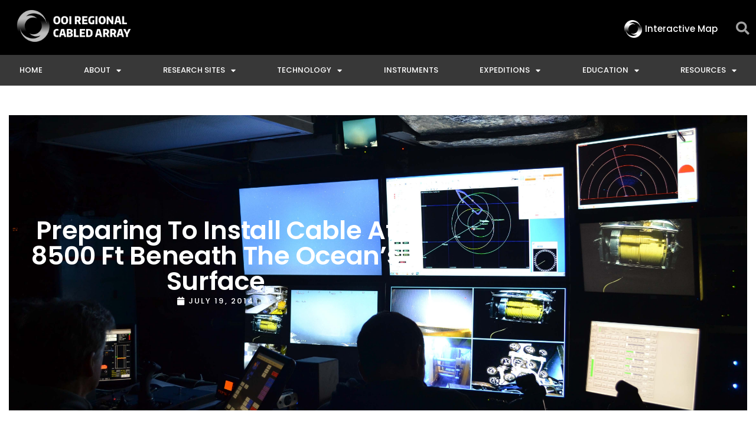

--- FILE ---
content_type: text/html; charset=UTF-8
request_url: https://interactiveoceans.washington.edu/07/2014/preparing-to-install-cable-at-8500-ft-beneath-the-oceans-surface/
body_size: 24429
content:
<!DOCTYPE html>
<html class="html" lang="en-US">
<head>
	<meta charset="UTF-8">
	<link rel="profile" href="https://gmpg.org/xfn/11">

	<title>Preparing to Install Cable at 8500 ft Beneath the Ocean&#8217;s Surface &#8211; OOI Regional Cabled Array</title>
<meta name='robots' content='max-image-preview:large' />
<meta name="viewport" content="width=device-width, initial-scale=1"><link rel='dns-prefetch' href='//fonts.googleapis.com' />
<link rel="alternate" type="application/rss+xml" title="OOI Regional Cabled Array &raquo; Feed" href="https://interactiveoceans.washington.edu/feed/" />
<link rel="alternate" type="application/rss+xml" title="OOI Regional Cabled Array &raquo; Comments Feed" href="https://interactiveoceans.washington.edu/comments/feed/" />
<link rel="alternate" title="oEmbed (JSON)" type="application/json+oembed" href="https://interactiveoceans.washington.edu/wp-json/oembed/1.0/embed?url=https%3A%2F%2Finteractiveoceans.washington.edu%2F07%2F2014%2Fpreparing-to-install-cable-at-8500-ft-beneath-the-oceans-surface%2F" />
<link rel="alternate" title="oEmbed (XML)" type="text/xml+oembed" href="https://interactiveoceans.washington.edu/wp-json/oembed/1.0/embed?url=https%3A%2F%2Finteractiveoceans.washington.edu%2F07%2F2014%2Fpreparing-to-install-cable-at-8500-ft-beneath-the-oceans-surface%2F&#038;format=xml" />
<style id='wp-img-auto-sizes-contain-inline-css'>
img:is([sizes=auto i],[sizes^="auto," i]){contain-intrinsic-size:3000px 1500px}
/*# sourceURL=wp-img-auto-sizes-contain-inline-css */
</style>
<link rel='stylesheet' id='ops-swiper-css' href='https://interactiveoceans.washington.edu/wp-content/plugins/ocean-posts-slider/assets/vendors/swiper/swiper-bundle.min.css?ver=6.9' media='all' />
<link rel='stylesheet' id='ops-styles-css' href='https://interactiveoceans.washington.edu/wp-content/plugins/ocean-posts-slider/assets/css/style.min.css?ver=6.9' media='all' />
<style id='wp-emoji-styles-inline-css'>

	img.wp-smiley, img.emoji {
		display: inline !important;
		border: none !important;
		box-shadow: none !important;
		height: 1em !important;
		width: 1em !important;
		margin: 0 0.07em !important;
		vertical-align: -0.1em !important;
		background: none !important;
		padding: 0 !important;
	}
/*# sourceURL=wp-emoji-styles-inline-css */
</style>
<link rel='stylesheet' id='wp-block-library-css' href='https://interactiveoceans.washington.edu/wp-includes/css/dist/block-library/style.min.css?ver=6.9' media='all' />
<style id='wp-block-library-theme-inline-css'>
.wp-block-audio :where(figcaption){color:#555;font-size:13px;text-align:center}.is-dark-theme .wp-block-audio :where(figcaption){color:#ffffffa6}.wp-block-audio{margin:0 0 1em}.wp-block-code{border:1px solid #ccc;border-radius:4px;font-family:Menlo,Consolas,monaco,monospace;padding:.8em 1em}.wp-block-embed :where(figcaption){color:#555;font-size:13px;text-align:center}.is-dark-theme .wp-block-embed :where(figcaption){color:#ffffffa6}.wp-block-embed{margin:0 0 1em}.blocks-gallery-caption{color:#555;font-size:13px;text-align:center}.is-dark-theme .blocks-gallery-caption{color:#ffffffa6}:root :where(.wp-block-image figcaption){color:#555;font-size:13px;text-align:center}.is-dark-theme :root :where(.wp-block-image figcaption){color:#ffffffa6}.wp-block-image{margin:0 0 1em}.wp-block-pullquote{border-bottom:4px solid;border-top:4px solid;color:currentColor;margin-bottom:1.75em}.wp-block-pullquote :where(cite),.wp-block-pullquote :where(footer),.wp-block-pullquote__citation{color:currentColor;font-size:.8125em;font-style:normal;text-transform:uppercase}.wp-block-quote{border-left:.25em solid;margin:0 0 1.75em;padding-left:1em}.wp-block-quote cite,.wp-block-quote footer{color:currentColor;font-size:.8125em;font-style:normal;position:relative}.wp-block-quote:where(.has-text-align-right){border-left:none;border-right:.25em solid;padding-left:0;padding-right:1em}.wp-block-quote:where(.has-text-align-center){border:none;padding-left:0}.wp-block-quote.is-large,.wp-block-quote.is-style-large,.wp-block-quote:where(.is-style-plain){border:none}.wp-block-search .wp-block-search__label{font-weight:700}.wp-block-search__button{border:1px solid #ccc;padding:.375em .625em}:where(.wp-block-group.has-background){padding:1.25em 2.375em}.wp-block-separator.has-css-opacity{opacity:.4}.wp-block-separator{border:none;border-bottom:2px solid;margin-left:auto;margin-right:auto}.wp-block-separator.has-alpha-channel-opacity{opacity:1}.wp-block-separator:not(.is-style-wide):not(.is-style-dots){width:100px}.wp-block-separator.has-background:not(.is-style-dots){border-bottom:none;height:1px}.wp-block-separator.has-background:not(.is-style-wide):not(.is-style-dots){height:2px}.wp-block-table{margin:0 0 1em}.wp-block-table td,.wp-block-table th{word-break:normal}.wp-block-table :where(figcaption){color:#555;font-size:13px;text-align:center}.is-dark-theme .wp-block-table :where(figcaption){color:#ffffffa6}.wp-block-video :where(figcaption){color:#555;font-size:13px;text-align:center}.is-dark-theme .wp-block-video :where(figcaption){color:#ffffffa6}.wp-block-video{margin:0 0 1em}:root :where(.wp-block-template-part.has-background){margin-bottom:0;margin-top:0;padding:1.25em 2.375em}
/*# sourceURL=/wp-includes/css/dist/block-library/theme.min.css */
</style>
<style id='classic-theme-styles-inline-css'>
/*! This file is auto-generated */
.wp-block-button__link{color:#fff;background-color:#32373c;border-radius:9999px;box-shadow:none;text-decoration:none;padding:calc(.667em + 2px) calc(1.333em + 2px);font-size:1.125em}.wp-block-file__button{background:#32373c;color:#fff;text-decoration:none}
/*# sourceURL=/wp-includes/css/classic-themes.min.css */
</style>
<style id='global-styles-inline-css'>
:root{--wp--preset--aspect-ratio--square: 1;--wp--preset--aspect-ratio--4-3: 4/3;--wp--preset--aspect-ratio--3-4: 3/4;--wp--preset--aspect-ratio--3-2: 3/2;--wp--preset--aspect-ratio--2-3: 2/3;--wp--preset--aspect-ratio--16-9: 16/9;--wp--preset--aspect-ratio--9-16: 9/16;--wp--preset--color--black: #000000;--wp--preset--color--cyan-bluish-gray: #abb8c3;--wp--preset--color--white: #ffffff;--wp--preset--color--pale-pink: #f78da7;--wp--preset--color--vivid-red: #cf2e2e;--wp--preset--color--luminous-vivid-orange: #ff6900;--wp--preset--color--luminous-vivid-amber: #fcb900;--wp--preset--color--light-green-cyan: #7bdcb5;--wp--preset--color--vivid-green-cyan: #00d084;--wp--preset--color--pale-cyan-blue: #8ed1fc;--wp--preset--color--vivid-cyan-blue: #0693e3;--wp--preset--color--vivid-purple: #9b51e0;--wp--preset--gradient--vivid-cyan-blue-to-vivid-purple: linear-gradient(135deg,rgb(6,147,227) 0%,rgb(155,81,224) 100%);--wp--preset--gradient--light-green-cyan-to-vivid-green-cyan: linear-gradient(135deg,rgb(122,220,180) 0%,rgb(0,208,130) 100%);--wp--preset--gradient--luminous-vivid-amber-to-luminous-vivid-orange: linear-gradient(135deg,rgb(252,185,0) 0%,rgb(255,105,0) 100%);--wp--preset--gradient--luminous-vivid-orange-to-vivid-red: linear-gradient(135deg,rgb(255,105,0) 0%,rgb(207,46,46) 100%);--wp--preset--gradient--very-light-gray-to-cyan-bluish-gray: linear-gradient(135deg,rgb(238,238,238) 0%,rgb(169,184,195) 100%);--wp--preset--gradient--cool-to-warm-spectrum: linear-gradient(135deg,rgb(74,234,220) 0%,rgb(151,120,209) 20%,rgb(207,42,186) 40%,rgb(238,44,130) 60%,rgb(251,105,98) 80%,rgb(254,248,76) 100%);--wp--preset--gradient--blush-light-purple: linear-gradient(135deg,rgb(255,206,236) 0%,rgb(152,150,240) 100%);--wp--preset--gradient--blush-bordeaux: linear-gradient(135deg,rgb(254,205,165) 0%,rgb(254,45,45) 50%,rgb(107,0,62) 100%);--wp--preset--gradient--luminous-dusk: linear-gradient(135deg,rgb(255,203,112) 0%,rgb(199,81,192) 50%,rgb(65,88,208) 100%);--wp--preset--gradient--pale-ocean: linear-gradient(135deg,rgb(255,245,203) 0%,rgb(182,227,212) 50%,rgb(51,167,181) 100%);--wp--preset--gradient--electric-grass: linear-gradient(135deg,rgb(202,248,128) 0%,rgb(113,206,126) 100%);--wp--preset--gradient--midnight: linear-gradient(135deg,rgb(2,3,129) 0%,rgb(40,116,252) 100%);--wp--preset--font-size--small: 13px;--wp--preset--font-size--medium: 20px;--wp--preset--font-size--large: 36px;--wp--preset--font-size--x-large: 42px;--wp--preset--spacing--20: 0.44rem;--wp--preset--spacing--30: 0.67rem;--wp--preset--spacing--40: 1rem;--wp--preset--spacing--50: 1.5rem;--wp--preset--spacing--60: 2.25rem;--wp--preset--spacing--70: 3.38rem;--wp--preset--spacing--80: 5.06rem;--wp--preset--shadow--natural: 6px 6px 9px rgba(0, 0, 0, 0.2);--wp--preset--shadow--deep: 12px 12px 50px rgba(0, 0, 0, 0.4);--wp--preset--shadow--sharp: 6px 6px 0px rgba(0, 0, 0, 0.2);--wp--preset--shadow--outlined: 6px 6px 0px -3px rgb(255, 255, 255), 6px 6px rgb(0, 0, 0);--wp--preset--shadow--crisp: 6px 6px 0px rgb(0, 0, 0);}:where(.is-layout-flex){gap: 0.5em;}:where(.is-layout-grid){gap: 0.5em;}body .is-layout-flex{display: flex;}.is-layout-flex{flex-wrap: wrap;align-items: center;}.is-layout-flex > :is(*, div){margin: 0;}body .is-layout-grid{display: grid;}.is-layout-grid > :is(*, div){margin: 0;}:where(.wp-block-columns.is-layout-flex){gap: 2em;}:where(.wp-block-columns.is-layout-grid){gap: 2em;}:where(.wp-block-post-template.is-layout-flex){gap: 1.25em;}:where(.wp-block-post-template.is-layout-grid){gap: 1.25em;}.has-black-color{color: var(--wp--preset--color--black) !important;}.has-cyan-bluish-gray-color{color: var(--wp--preset--color--cyan-bluish-gray) !important;}.has-white-color{color: var(--wp--preset--color--white) !important;}.has-pale-pink-color{color: var(--wp--preset--color--pale-pink) !important;}.has-vivid-red-color{color: var(--wp--preset--color--vivid-red) !important;}.has-luminous-vivid-orange-color{color: var(--wp--preset--color--luminous-vivid-orange) !important;}.has-luminous-vivid-amber-color{color: var(--wp--preset--color--luminous-vivid-amber) !important;}.has-light-green-cyan-color{color: var(--wp--preset--color--light-green-cyan) !important;}.has-vivid-green-cyan-color{color: var(--wp--preset--color--vivid-green-cyan) !important;}.has-pale-cyan-blue-color{color: var(--wp--preset--color--pale-cyan-blue) !important;}.has-vivid-cyan-blue-color{color: var(--wp--preset--color--vivid-cyan-blue) !important;}.has-vivid-purple-color{color: var(--wp--preset--color--vivid-purple) !important;}.has-black-background-color{background-color: var(--wp--preset--color--black) !important;}.has-cyan-bluish-gray-background-color{background-color: var(--wp--preset--color--cyan-bluish-gray) !important;}.has-white-background-color{background-color: var(--wp--preset--color--white) !important;}.has-pale-pink-background-color{background-color: var(--wp--preset--color--pale-pink) !important;}.has-vivid-red-background-color{background-color: var(--wp--preset--color--vivid-red) !important;}.has-luminous-vivid-orange-background-color{background-color: var(--wp--preset--color--luminous-vivid-orange) !important;}.has-luminous-vivid-amber-background-color{background-color: var(--wp--preset--color--luminous-vivid-amber) !important;}.has-light-green-cyan-background-color{background-color: var(--wp--preset--color--light-green-cyan) !important;}.has-vivid-green-cyan-background-color{background-color: var(--wp--preset--color--vivid-green-cyan) !important;}.has-pale-cyan-blue-background-color{background-color: var(--wp--preset--color--pale-cyan-blue) !important;}.has-vivid-cyan-blue-background-color{background-color: var(--wp--preset--color--vivid-cyan-blue) !important;}.has-vivid-purple-background-color{background-color: var(--wp--preset--color--vivid-purple) !important;}.has-black-border-color{border-color: var(--wp--preset--color--black) !important;}.has-cyan-bluish-gray-border-color{border-color: var(--wp--preset--color--cyan-bluish-gray) !important;}.has-white-border-color{border-color: var(--wp--preset--color--white) !important;}.has-pale-pink-border-color{border-color: var(--wp--preset--color--pale-pink) !important;}.has-vivid-red-border-color{border-color: var(--wp--preset--color--vivid-red) !important;}.has-luminous-vivid-orange-border-color{border-color: var(--wp--preset--color--luminous-vivid-orange) !important;}.has-luminous-vivid-amber-border-color{border-color: var(--wp--preset--color--luminous-vivid-amber) !important;}.has-light-green-cyan-border-color{border-color: var(--wp--preset--color--light-green-cyan) !important;}.has-vivid-green-cyan-border-color{border-color: var(--wp--preset--color--vivid-green-cyan) !important;}.has-pale-cyan-blue-border-color{border-color: var(--wp--preset--color--pale-cyan-blue) !important;}.has-vivid-cyan-blue-border-color{border-color: var(--wp--preset--color--vivid-cyan-blue) !important;}.has-vivid-purple-border-color{border-color: var(--wp--preset--color--vivid-purple) !important;}.has-vivid-cyan-blue-to-vivid-purple-gradient-background{background: var(--wp--preset--gradient--vivid-cyan-blue-to-vivid-purple) !important;}.has-light-green-cyan-to-vivid-green-cyan-gradient-background{background: var(--wp--preset--gradient--light-green-cyan-to-vivid-green-cyan) !important;}.has-luminous-vivid-amber-to-luminous-vivid-orange-gradient-background{background: var(--wp--preset--gradient--luminous-vivid-amber-to-luminous-vivid-orange) !important;}.has-luminous-vivid-orange-to-vivid-red-gradient-background{background: var(--wp--preset--gradient--luminous-vivid-orange-to-vivid-red) !important;}.has-very-light-gray-to-cyan-bluish-gray-gradient-background{background: var(--wp--preset--gradient--very-light-gray-to-cyan-bluish-gray) !important;}.has-cool-to-warm-spectrum-gradient-background{background: var(--wp--preset--gradient--cool-to-warm-spectrum) !important;}.has-blush-light-purple-gradient-background{background: var(--wp--preset--gradient--blush-light-purple) !important;}.has-blush-bordeaux-gradient-background{background: var(--wp--preset--gradient--blush-bordeaux) !important;}.has-luminous-dusk-gradient-background{background: var(--wp--preset--gradient--luminous-dusk) !important;}.has-pale-ocean-gradient-background{background: var(--wp--preset--gradient--pale-ocean) !important;}.has-electric-grass-gradient-background{background: var(--wp--preset--gradient--electric-grass) !important;}.has-midnight-gradient-background{background: var(--wp--preset--gradient--midnight) !important;}.has-small-font-size{font-size: var(--wp--preset--font-size--small) !important;}.has-medium-font-size{font-size: var(--wp--preset--font-size--medium) !important;}.has-large-font-size{font-size: var(--wp--preset--font-size--large) !important;}.has-x-large-font-size{font-size: var(--wp--preset--font-size--x-large) !important;}
:where(.wp-block-post-template.is-layout-flex){gap: 1.25em;}:where(.wp-block-post-template.is-layout-grid){gap: 1.25em;}
:where(.wp-block-term-template.is-layout-flex){gap: 1.25em;}:where(.wp-block-term-template.is-layout-grid){gap: 1.25em;}
:where(.wp-block-columns.is-layout-flex){gap: 2em;}:where(.wp-block-columns.is-layout-grid){gap: 2em;}
:root :where(.wp-block-pullquote){font-size: 1.5em;line-height: 1.6;}
/*# sourceURL=global-styles-inline-css */
</style>
<link rel='stylesheet' id='ce_responsive-css' href='https://interactiveoceans.washington.edu/wp-content/plugins/simple-embed-code/css/video-container.min.css?ver=2.5.1' media='all' />
<link rel='stylesheet' id='wp-rest-filter-css' href='https://interactiveoceans.washington.edu/wp-content/plugins/wp-rest-filter/public/css/wp-rest-filter-public.css?ver=1.4.3' media='all' />
<link rel='stylesheet' id='oceanwp-style-css' href='https://interactiveoceans.washington.edu/wp-content/themes/oceanwp/assets/css/style.min.css?ver=1.0' media='all' />
<style id='oceanwp-style-inline-css'>
body div.wpforms-container-full .wpforms-form input[type=submit]:hover,
			body div.wpforms-container-full .wpforms-form input[type=submit]:active,
			body div.wpforms-container-full .wpforms-form button[type=submit]:hover,
			body div.wpforms-container-full .wpforms-form button[type=submit]:active,
			body div.wpforms-container-full .wpforms-form .wpforms-page-button:hover,
			body div.wpforms-container-full .wpforms-form .wpforms-page-button:active,
			body .wp-core-ui div.wpforms-container-full .wpforms-form input[type=submit]:hover,
			body .wp-core-ui div.wpforms-container-full .wpforms-form input[type=submit]:active,
			body .wp-core-ui div.wpforms-container-full .wpforms-form button[type=submit]:hover,
			body .wp-core-ui div.wpforms-container-full .wpforms-form button[type=submit]:active,
			body .wp-core-ui div.wpforms-container-full .wpforms-form .wpforms-page-button:hover,
			body .wp-core-ui div.wpforms-container-full .wpforms-form .wpforms-page-button:active {
					background: linear-gradient(0deg, rgba(0, 0, 0, 0.2), rgba(0, 0, 0, 0.2)), var(--wpforms-button-background-color-alt, var(--wpforms-button-background-color)) !important;
			}
/*# sourceURL=oceanwp-style-inline-css */
</style>
<link rel='stylesheet' id='child-style-css' href='https://interactiveoceans.washington.edu/wp-content/themes/oceanwp-child/style.css?ver=6.9' media='all' />
<link rel='stylesheet' id='font-awesome-css' href='https://interactiveoceans.washington.edu/wp-content/themes/oceanwp/assets/fonts/fontawesome/css/all.min.css?ver=6.7.2' media='all' />
<link rel='stylesheet' id='simple-line-icons-css' href='https://interactiveoceans.washington.edu/wp-content/themes/oceanwp/assets/css/third/simple-line-icons.min.css?ver=2.4.0' media='all' />
<link rel='stylesheet' id='oceanwp-google-font-montserrat-css' href='//fonts.googleapis.com/css?family=Montserrat%3A100%2C200%2C300%2C400%2C500%2C600%2C700%2C800%2C900%2C100i%2C200i%2C300i%2C400i%2C500i%2C600i%2C700i%2C800i%2C900i&#038;subset=latin&#038;display=swap&#038;ver=6.9' media='all' />
<link rel='stylesheet' id='oceanwp-google-font-angkor-css' href='//fonts.googleapis.com/css?family=Angkor%3A100%2C200%2C300%2C400%2C500%2C600%2C700%2C800%2C900%2C100i%2C200i%2C300i%2C400i%2C500i%2C600i%2C700i%2C800i%2C900i&#038;subset=latin&#038;display=swap&#038;ver=6.9' media='all' />
<link rel='stylesheet' id='e-animation-fadeIn-css' href='https://interactiveoceans.washington.edu/wp-content/plugins/elementor/assets/lib/animations/styles/fadeIn.min.css?ver=3.34.1' media='all' />
<link rel='stylesheet' id='elementor-frontend-css' href='https://interactiveoceans.washington.edu/wp-content/plugins/elementor/assets/css/frontend.min.css?ver=3.34.1' media='all' />
<style id='elementor-frontend-inline-css'>
.elementor-339 .elementor-element.elementor-element-186a63ff:not(.elementor-motion-effects-element-type-background), .elementor-339 .elementor-element.elementor-element-186a63ff > .elementor-motion-effects-container > .elementor-motion-effects-layer{background-image:url("https://s3.us-west-2.amazonaws.com/media.ooica.net/wp-content/uploads/2019/01/02234742/ropos.control.cable_.sm_.jpg");}
/*# sourceURL=elementor-frontend-inline-css */
</style>
<link rel='stylesheet' id='widget-image-css' href='https://interactiveoceans.washington.edu/wp-content/plugins/elementor/assets/css/widget-image.min.css?ver=3.34.1' media='all' />
<link rel='stylesheet' id='widget-search-form-css' href='https://interactiveoceans.washington.edu/wp-content/plugins/elementor-pro/assets/css/widget-search-form.min.css?ver=3.34.0' media='all' />
<link rel='stylesheet' id='elementor-icons-shared-0-css' href='https://interactiveoceans.washington.edu/wp-content/plugins/elementor/assets/lib/font-awesome/css/fontawesome.min.css?ver=5.15.3' media='all' />
<link rel='stylesheet' id='elementor-icons-fa-solid-css' href='https://interactiveoceans.washington.edu/wp-content/plugins/elementor/assets/lib/font-awesome/css/solid.min.css?ver=5.15.3' media='all' />
<link rel='stylesheet' id='e-sticky-css' href='https://interactiveoceans.washington.edu/wp-content/plugins/elementor-pro/assets/css/modules/sticky.min.css?ver=3.34.0' media='all' />
<link rel='stylesheet' id='widget-nav-menu-css' href='https://interactiveoceans.washington.edu/wp-content/plugins/elementor-pro/assets/css/widget-nav-menu.min.css?ver=3.34.0' media='all' />
<link rel='stylesheet' id='widget-social-icons-css' href='https://interactiveoceans.washington.edu/wp-content/plugins/elementor/assets/css/widget-social-icons.min.css?ver=3.34.1' media='all' />
<link rel='stylesheet' id='e-apple-webkit-css' href='https://interactiveoceans.washington.edu/wp-content/plugins/elementor/assets/css/conditionals/apple-webkit.min.css?ver=3.34.1' media='all' />
<link rel='stylesheet' id='widget-heading-css' href='https://interactiveoceans.washington.edu/wp-content/plugins/elementor/assets/css/widget-heading.min.css?ver=3.34.1' media='all' />
<link rel='stylesheet' id='widget-post-info-css' href='https://interactiveoceans.washington.edu/wp-content/plugins/elementor-pro/assets/css/widget-post-info.min.css?ver=3.34.0' media='all' />
<link rel='stylesheet' id='widget-icon-list-css' href='https://interactiveoceans.washington.edu/wp-content/plugins/elementor/assets/css/widget-icon-list.min.css?ver=3.34.1' media='all' />
<link rel='stylesheet' id='elementor-icons-fa-regular-css' href='https://interactiveoceans.washington.edu/wp-content/plugins/elementor/assets/lib/font-awesome/css/regular.min.css?ver=5.15.3' media='all' />
<link rel='stylesheet' id='widget-social-css' href='https://interactiveoceans.washington.edu/wp-content/plugins/elementor-pro/assets/css/widget-social.min.css?ver=3.34.0' media='all' />
<link rel='stylesheet' id='widget-post-navigation-css' href='https://interactiveoceans.washington.edu/wp-content/plugins/elementor-pro/assets/css/widget-post-navigation.min.css?ver=3.34.0' media='all' />
<link rel='stylesheet' id='elementor-icons-css' href='https://interactiveoceans.washington.edu/wp-content/plugins/elementor/assets/lib/eicons/css/elementor-icons.min.css?ver=5.45.0' media='all' />
<link rel='stylesheet' id='elementor-post-13582-css' href='https://interactiveoceans.washington.edu/wp-content/uploads/elementor/css/post-13582.css?ver=1768238858' media='all' />
<link rel='stylesheet' id='font-awesome-5-all-css' href='https://interactiveoceans.washington.edu/wp-content/plugins/elementor/assets/lib/font-awesome/css/all.min.css?ver=3.34.1' media='all' />
<link rel='stylesheet' id='font-awesome-4-shim-css' href='https://interactiveoceans.washington.edu/wp-content/plugins/elementor/assets/lib/font-awesome/css/v4-shims.min.css?ver=3.34.1' media='all' />
<link rel='stylesheet' id='elementor-post-80-css' href='https://interactiveoceans.washington.edu/wp-content/uploads/elementor/css/post-80.css?ver=1768238859' media='all' />
<link rel='stylesheet' id='elementor-post-238-css' href='https://interactiveoceans.washington.edu/wp-content/uploads/elementor/css/post-238.css?ver=1768238859' media='all' />
<link rel='stylesheet' id='elementor-post-339-css' href='https://interactiveoceans.washington.edu/wp-content/uploads/elementor/css/post-339.css?ver=1768238885' media='all' />
<link rel='stylesheet' id='oe-widgets-style-css' href='https://interactiveoceans.washington.edu/wp-content/plugins/ocean-extra/assets/css/widgets.css?ver=6.9' media='all' />
<link rel='stylesheet' id='ofc-style-css' href='https://interactiveoceans.washington.edu/wp-content/plugins/ocean-footer-callout/assets/css/style.min.css?ver=6.9' media='all' />
<link rel='stylesheet' id='op-style-css' href='https://interactiveoceans.washington.edu/wp-content/plugins/ocean-portfolio/assets/css/style.min.css?ver=6.9' media='all' />
<link rel='stylesheet' id='osp-side-panel-style-css' href='https://interactiveoceans.washington.edu/wp-content/plugins/ocean-side-panel/assets/css/style.min.css?ver=6.9' media='all' />
<link rel='stylesheet' id='oss-social-share-style-css' href='https://interactiveoceans.washington.edu/wp-content/plugins/ocean-social-sharing/assets/css/style.min.css?ver=6.9' media='all' />
<link rel='stylesheet' id='osf-style-css' href='https://interactiveoceans.washington.edu/wp-content/plugins/ocean-sticky-footer/assets/css/style.min.css?ver=6.9' media='all' />
<link rel='stylesheet' id='osh-styles-css' href='https://interactiveoceans.washington.edu/wp-content/plugins/ocean-sticky-header/assets/css/style.min.css?ver=6.9' media='all' />
<link rel='stylesheet' id='elementor-gf-local-poppins-css' href='https://interactiveoceans.washington.edu/wp-content/uploads/elementor/google-fonts/css/poppins.css?ver=1744133267' media='all' />
<link rel='stylesheet' id='elementor-gf-local-merriweather-css' href='https://interactiveoceans.washington.edu/wp-content/uploads/elementor/google-fonts/css/merriweather.css?ver=1744133276' media='all' />
<link rel='stylesheet' id='elementor-icons-fa-brands-css' href='https://interactiveoceans.washington.edu/wp-content/plugins/elementor/assets/lib/font-awesome/css/brands.min.css?ver=5.15.3' media='all' />
<script src="https://interactiveoceans.washington.edu/wp-includes/js/jquery/jquery.min.js?ver=3.7.1" id="jquery-core-js"></script>
<script src="https://interactiveoceans.washington.edu/wp-includes/js/jquery/jquery-migrate.min.js?ver=3.4.1" id="jquery-migrate-js"></script>
<script src="https://interactiveoceans.washington.edu/wp-content/plugins/media-library-gallery/jquery-3.3.1.min.js?ver=240730-185214" id="jquery-3.3.1.min.js-js"></script>
<script src="https://interactiveoceans.washington.edu/wp-content/plugins/media-library-gallery/jqueryUI.js?ver=240730-185214" id="jqueryUI.js-js"></script>
<script src="https://interactiveoceans.washington.edu/wp-content/plugins/media-library-gallery/bootstrap4.js?ver=240730-185214" id="bootstrap4.js-js"></script>
<script src="https://interactiveoceans.washington.edu/wp-content/plugins/wp-rest-filter/public/js/wp-rest-filter-public.js?ver=1.4.3" id="wp-rest-filter-js"></script>
<script src="https://interactiveoceans.washington.edu/jwplayer/jwplayer.js?ver=6.9" id="jwppp-library-js"></script>
<script id="jwppp-licence-js-extra">
var data = {"licence":"mj9LTtvpJ1Dy6DpIHY30xijBS9IQ4QJdGQoKHaS4D7o="};
//# sourceURL=jwppp-licence-js-extra
</script>
<script src="https://interactiveoceans.washington.edu/wp-content/plugins/jw-player-7-for-wp-premium/js/jwppp-licence.js?ver=6.9" id="jwppp-licence-js"></script>
<script src="https://interactiveoceans.washington.edu/wp-content/plugins/elementor/assets/lib/font-awesome/js/v4-shims.min.js?ver=3.34.1" id="font-awesome-4-shim-js"></script>
<link rel="https://api.w.org/" href="https://interactiveoceans.washington.edu/wp-json/" /><link rel="alternate" title="JSON" type="application/json" href="https://interactiveoceans.washington.edu/wp-json/wp/v2/posts/3735" /><link rel="EditURI" type="application/rsd+xml" title="RSD" href="https://interactiveoceans.washington.edu/xmlrpc.php?rsd" />
<meta name="generator" content="WordPress 6.9" />
<link rel="canonical" href="https://interactiveoceans.washington.edu/07/2014/preparing-to-install-cable-at-8500-ft-beneath-the-oceans-surface/" />
<link rel='shortlink' href='https://interactiveoceans.washington.edu/?p=3735' />
<meta name="generator" content="Elementor 3.34.1; features: additional_custom_breakpoints; settings: css_print_method-external, google_font-enabled, font_display-auto">
<link rel="stylesheet" href="https://interactiveoceans.washington.edu/wp-content/plugins/media-library-gallery/bootstrap4.css" type="text/css" media="screen" /><link rel="stylesheet" href="https://interactiveoceans.washington.edu/wp-content/plugins/media-library-gallery/jqueryUI.css" type="text/css" media="screen" /><link rel="stylesheet" href="https://interactiveoceans.washington.edu/wp-content/plugins/media-library-gallery/gallery2.css" type="text/css" media="screen" /><script src="https://interactiveoceans.washington.edu/wp-content/plugins/media-library-gallery/jquery-3.3.1.min.js"></script><link rel="stylesheet" href="https://interactiveoceans.washington.edu/wp-content/plugins/media-library-video-gallery/bootstrap4.css" type="text/css" media="screen" /><link rel="stylesheet" href="https://interactiveoceans.washington.edu/wp-content/plugins/media-library-video-gallery/gallery2.css" type="text/css" media="screen" /><link rel="stylesheet" href="https://interactiveoceans.washington.edu/wp-content/plugins/media-library-video-gallery/jqueryUI.css" type="text/css" media="screen" /><script src="https://interactiveoceans.washington.edu/wp-content/plugins/media-library-video-gallery/jwplayer-8.24.6/jwplayer.js"></script><script jwplayer.key='mj9LTtvpJ1Dy6DpIHY30xijBS9IQ4QJdGQoKHaS4D7o=';></script>			<style>
				.e-con.e-parent:nth-of-type(n+4):not(.e-lazyloaded):not(.e-no-lazyload),
				.e-con.e-parent:nth-of-type(n+4):not(.e-lazyloaded):not(.e-no-lazyload) * {
					background-image: none !important;
				}
				@media screen and (max-height: 1024px) {
					.e-con.e-parent:nth-of-type(n+3):not(.e-lazyloaded):not(.e-no-lazyload),
					.e-con.e-parent:nth-of-type(n+3):not(.e-lazyloaded):not(.e-no-lazyload) * {
						background-image: none !important;
					}
				}
				@media screen and (max-height: 640px) {
					.e-con.e-parent:nth-of-type(n+2):not(.e-lazyloaded):not(.e-no-lazyload),
					.e-con.e-parent:nth-of-type(n+2):not(.e-lazyloaded):not(.e-no-lazyload) * {
						background-image: none !important;
					}
				}
			</style>
			<link rel="icon" href="https://interactiveoceans.washington.edu/wp-content/uploads/2018/12/interactive-oceans-logo-symbol-only_sm-150x150.png" sizes="32x32" />
<link rel="icon" href="https://interactiveoceans.washington.edu/wp-content/uploads/2018/12/interactive-oceans-logo-symbol-only_sm.png" sizes="192x192" />
<link rel="apple-touch-icon" href="https://interactiveoceans.washington.edu/wp-content/uploads/2018/12/interactive-oceans-logo-symbol-only_sm.png" />
<meta name="msapplication-TileImage" content="https://interactiveoceans.washington.edu/wp-content/uploads/2018/12/interactive-oceans-logo-symbol-only_sm.png" />
		<style id="wp-custom-css">
			/* Display all sub menu on the current page */#site-header.vertical-header #site-navigation-wrap .dropdown-menu >li.current-menu-parent .sub-menu{display:block !important}#footer-callout-wrap{display:none}.has-footer-callout.osf-footer #wrap{margin-bottom:0 !important}.wp-embedded-video{display:none}.bigTitle h4{font-family:"Helvetica",Sans-serif;font-size:9px;font-weight:600;text-transform:uppercase;line-height:1.1em;letter-spacing:.4px}.liveupdatetextblock{height:750px;overflow-y:scroll}h4.elementor-heading-title.elementor-size-default{font-size:16px !important}.elementor-326 .elementor-element.elementor-element-127180c9:not(.elementor-motion-effects-element-type-background),.elementor-326 .elementor-element.elementor-element-127180c9 >.elementor-motion-effects-container >.elementor-motion-effects-layer{display:none}.elementor-posts .elementor-post__card .elementor-post__title{margin-top:0;margin-bottom:10px;font-size:17px}.twitterHomeCard,.twitter-timeline twitter-timeline-rendered{background-color:white;height:100%}/*.elementor-5672 .elementor-element.elementor-element-e51cc21{text-align:left;display:none}*//*VIDEO LIVE*//*.elementor-10342 .elementor-element.elementor-element-5f04cd9{display:none}*//*VIDEO NOT LIVE*/.elementor-10342 .elementor-element.elementor-element-58425f4{display:none}.gallery-caption{display:none}.homepagecard,.elementor-widget-container .elementor-post__card{background-color:white;height:100%}.timeline-Widget{background-color:blue}body.attachment .content-area{float:none;width:100%;border:0;padding:0}p a{color:#3d3d3d;font-weight:bold}a{text-decoration:none}a:hover{text-decoration:none}.updatePosts2 p{font-size:30px !important;color:blue;background:yellow}.gallery-item{height:110px;width:calc( 100% / 3 );padding-left:0;margin-top:0;overflow:hidden}.elementor-326 .elementor-element.elementor-element-127180c9:not(.elementor-motion-effects-element-type-background),.elementor-326 .elementor-element.elementor-element-127180c9 >.elementor-motion-effects-container >.elementor-motion-effects-layer{background-color:#020202;/*display:none;*/}@media(max-width:1024px){.gallery-item{height:200px;width:calc( 100% / 3 )}}@media(max-width:768px){.gallery-item{height:100px;width:calc( 100% / 3 )}}@media(max-width:360px){.gallery-item{height:100px;width:calc( 100% / 1 )}}		</style>
		<!-- OceanWP CSS -->
<style type="text/css">
/* Colors */a:hover,a.light:hover,.theme-heading .text::before,.theme-heading .text::after,#top-bar-content >a:hover,#top-bar-social li.oceanwp-email a:hover,#site-navigation-wrap .dropdown-menu >li >a:hover,#site-header.medium-header #medium-searchform button:hover,.oceanwp-mobile-menu-icon a:hover,.blog-entry.post .blog-entry-header .entry-title a:hover,.blog-entry.post .blog-entry-readmore a:hover,.blog-entry.thumbnail-entry .blog-entry-category a,ul.meta li a:hover,.dropcap,.single nav.post-navigation .nav-links .title,body .related-post-title a:hover,body #wp-calendar caption,body .contact-info-widget.default i,body .contact-info-widget.big-icons i,body .custom-links-widget .oceanwp-custom-links li a:hover,body .custom-links-widget .oceanwp-custom-links li a:hover:before,body .posts-thumbnails-widget li a:hover,body .social-widget li.oceanwp-email a:hover,.comment-author .comment-meta .comment-reply-link,#respond #cancel-comment-reply-link:hover,#footer-widgets .footer-box a:hover,#footer-bottom a:hover,#footer-bottom #footer-bottom-menu a:hover,.sidr a:hover,.sidr-class-dropdown-toggle:hover,.sidr-class-menu-item-has-children.active >a,.sidr-class-menu-item-has-children.active >a >.sidr-class-dropdown-toggle,input[type=checkbox]:checked:before,.oceanwp-post-list.one .oceanwp-post-category:hover,.oceanwp-post-list.one .oceanwp-post-category:hover a,.oceanwp-post-list.two .slick-arrow:hover,.oceanwp-post-list.two article:hover .oceanwp-post-category,.oceanwp-post-list.two article:hover .oceanwp-post-category a{color:#158396}.single nav.post-navigation .nav-links .title .owp-icon use,.blog-entry.post .blog-entry-readmore a:hover .owp-icon use,body .contact-info-widget.default .owp-icon use,body .contact-info-widget.big-icons .owp-icon use{stroke:#158396}input[type="button"],input[type="reset"],input[type="submit"],button[type="submit"],.button,#site-navigation-wrap .dropdown-menu >li.btn >a >span,.thumbnail:hover i,.thumbnail:hover .link-post-svg-icon,.post-quote-content,.omw-modal .omw-close-modal,body .contact-info-widget.big-icons li:hover i,body .contact-info-widget.big-icons li:hover .owp-icon,body div.wpforms-container-full .wpforms-form input[type=submit],body div.wpforms-container-full .wpforms-form button[type=submit],body div.wpforms-container-full .wpforms-form .wpforms-page-button,.woocommerce-cart .wp-element-button,.woocommerce-checkout .wp-element-button,.wp-block-button__link,.oceanwp-post-list.one .readmore:hover,.oceanwp-post-list.one .oceanwp-post-category,.oceanwp-post-list.two .oceanwp-post-category,.oceanwp-post-list.two article:hover .slide-overlay-wrap{background-color:#158396}.widget-title{border-color:#158396}blockquote{border-color:#158396}.wp-block-quote{border-color:#158396}#searchform-dropdown{border-color:#158396}.dropdown-menu .sub-menu{border-color:#158396}.blog-entry.large-entry .blog-entry-readmore a:hover{border-color:#158396}.oceanwp-newsletter-form-wrap input[type="email"]:focus{border-color:#158396}.social-widget li.oceanwp-email a:hover{border-color:#158396}#respond #cancel-comment-reply-link:hover{border-color:#158396}body .contact-info-widget.big-icons li:hover i{border-color:#158396}body .contact-info-widget.big-icons li:hover .owp-icon{border-color:#158396}#footer-widgets .oceanwp-newsletter-form-wrap input[type="email"]:focus{border-color:#158396}.oceanwp-post-list.one .readmore:hover{border-color:#158396}body,.separate-layout,.has-parallax-footer:not(.separate-layout) #main{background-color:#ededed}a{color:#0f0f0f}a .owp-icon use{stroke:#0f0f0f}a:hover{color:#158396}a:hover .owp-icon use{stroke:#158396}body .theme-button,body input[type="submit"],body button[type="submit"],body button,body .button,body div.wpforms-container-full .wpforms-form input[type=submit],body div.wpforms-container-full .wpforms-form button[type=submit],body div.wpforms-container-full .wpforms-form .wpforms-page-button,.woocommerce-cart .wp-element-button,.woocommerce-checkout .wp-element-button,.wp-block-button__link{border-color:#ffffff}body .theme-button:hover,body input[type="submit"]:hover,body button[type="submit"]:hover,body button:hover,body .button:hover,body div.wpforms-container-full .wpforms-form input[type=submit]:hover,body div.wpforms-container-full .wpforms-form input[type=submit]:active,body div.wpforms-container-full .wpforms-form button[type=submit]:hover,body div.wpforms-container-full .wpforms-form button[type=submit]:active,body div.wpforms-container-full .wpforms-form .wpforms-page-button:hover,body div.wpforms-container-full .wpforms-form .wpforms-page-button:active,.woocommerce-cart .wp-element-button:hover,.woocommerce-checkout .wp-element-button:hover,.wp-block-button__link:hover{border-color:#ffffff}.page-header .page-header-title,.page-header.background-image-page-header .page-header-title{color:#7c7c7c}body{color:#666666}h1,h2,h3,h4,h5,h6,.theme-heading,.widget-title,.oceanwp-widget-recent-posts-title,.comment-reply-title,.entry-title,.sidebar-box .widget-title{color:#333333}h1{color:#353535}h2{color:#3a3a3a}/* OceanWP Style Settings CSS */.theme-button,input[type="submit"],button[type="submit"],button,.button,body div.wpforms-container-full .wpforms-form input[type=submit],body div.wpforms-container-full .wpforms-form button[type=submit],body div.wpforms-container-full .wpforms-form .wpforms-page-button{border-style:solid}.theme-button,input[type="submit"],button[type="submit"],button,.button,body div.wpforms-container-full .wpforms-form input[type=submit],body div.wpforms-container-full .wpforms-form button[type=submit],body div.wpforms-container-full .wpforms-form .wpforms-page-button{border-width:1px}form input[type="text"],form input[type="password"],form input[type="email"],form input[type="url"],form input[type="date"],form input[type="month"],form input[type="time"],form input[type="datetime"],form input[type="datetime-local"],form input[type="week"],form input[type="number"],form input[type="search"],form input[type="tel"],form input[type="color"],form select,form textarea,.woocommerce .woocommerce-checkout .select2-container--default .select2-selection--single{border-style:solid}body div.wpforms-container-full .wpforms-form input[type=date],body div.wpforms-container-full .wpforms-form input[type=datetime],body div.wpforms-container-full .wpforms-form input[type=datetime-local],body div.wpforms-container-full .wpforms-form input[type=email],body div.wpforms-container-full .wpforms-form input[type=month],body div.wpforms-container-full .wpforms-form input[type=number],body div.wpforms-container-full .wpforms-form input[type=password],body div.wpforms-container-full .wpforms-form input[type=range],body div.wpforms-container-full .wpforms-form input[type=search],body div.wpforms-container-full .wpforms-form input[type=tel],body div.wpforms-container-full .wpforms-form input[type=text],body div.wpforms-container-full .wpforms-form input[type=time],body div.wpforms-container-full .wpforms-form input[type=url],body div.wpforms-container-full .wpforms-form input[type=week],body div.wpforms-container-full .wpforms-form select,body div.wpforms-container-full .wpforms-form textarea{border-style:solid}form input[type="text"],form input[type="password"],form input[type="email"],form input[type="url"],form input[type="date"],form input[type="month"],form input[type="time"],form input[type="datetime"],form input[type="datetime-local"],form input[type="week"],form input[type="number"],form input[type="search"],form input[type="tel"],form input[type="color"],form select,form textarea{border-radius:3px}body div.wpforms-container-full .wpforms-form input[type=date],body div.wpforms-container-full .wpforms-form input[type=datetime],body div.wpforms-container-full .wpforms-form input[type=datetime-local],body div.wpforms-container-full .wpforms-form input[type=email],body div.wpforms-container-full .wpforms-form input[type=month],body div.wpforms-container-full .wpforms-form input[type=number],body div.wpforms-container-full .wpforms-form input[type=password],body div.wpforms-container-full .wpforms-form input[type=range],body div.wpforms-container-full .wpforms-form input[type=search],body div.wpforms-container-full .wpforms-form input[type=tel],body div.wpforms-container-full .wpforms-form input[type=text],body div.wpforms-container-full .wpforms-form input[type=time],body div.wpforms-container-full .wpforms-form input[type=url],body div.wpforms-container-full .wpforms-form input[type=week],body div.wpforms-container-full .wpforms-form select,body div.wpforms-container-full .wpforms-form textarea{border-radius:3px}.page-header,.has-transparent-header .page-header{padding:0}/* Header */#site-logo #site-logo-inner,.oceanwp-social-menu .social-menu-inner,#site-header.full_screen-header .menu-bar-inner,.after-header-content .after-header-content-inner{height:76px}#site-navigation-wrap .dropdown-menu >li >a,#site-navigation-wrap .dropdown-menu >li >span.opl-logout-link,.oceanwp-mobile-menu-icon a,.mobile-menu-close,.after-header-content-inner >a{line-height:76px}#site-header-inner{padding:0 12px 3px 12px}#site-header,.has-transparent-header .is-sticky #site-header,.has-vh-transparent .is-sticky #site-header.vertical-header,#searchform-header-replace{background-color:#191919}#site-header.has-header-media .overlay-header-media{background-color:rgba(0,0,0,0.5)}#site-header{border-color:rgba(0,0,0,0.82)}#site-header.transparent-header{background-color:rgba(10,10,10,0.29)}#site-logo #site-logo-inner a img,#site-header.center-header #site-navigation-wrap .middle-site-logo a img{max-width:338px}#site-header #site-logo #site-logo-inner a img,#site-header.center-header #site-navigation-wrap .middle-site-logo a img{max-height:413px}#site-logo a.site-logo-text{color:#ffffff}#site-navigation-wrap .dropdown-menu >li >a,.oceanwp-mobile-menu-icon a,#searchform-header-replace-close{color:#e8e8e8}#site-navigation-wrap .dropdown-menu >li >a .owp-icon use,.oceanwp-mobile-menu-icon a .owp-icon use,#searchform-header-replace-close .owp-icon use{stroke:#e8e8e8}#site-navigation-wrap .dropdown-menu >.current-menu-item >a,#site-navigation-wrap .dropdown-menu >.current-menu-ancestor >a,#site-navigation-wrap .dropdown-menu >.current-menu-item >a:hover,#site-navigation-wrap .dropdown-menu >.current-menu-ancestor >a:hover{color:#ffffff}@media (max-width:480px){#top-bar-nav,#site-navigation-wrap,.oceanwp-social-menu,.after-header-content{display:none}.center-logo #site-logo{float:none;position:absolute;left:50%;padding:0;-webkit-transform:translateX(-50%);transform:translateX(-50%)}#site-header.center-header #site-logo,.oceanwp-mobile-menu-icon,#oceanwp-cart-sidebar-wrap{display:block}body.vertical-header-style #outer-wrap{margin:0 !important}#site-header.vertical-header{position:relative;width:100%;left:0 !important;right:0 !important}#site-header.vertical-header .has-template >#site-logo{display:block}#site-header.vertical-header #site-header-inner{display:-webkit-box;display:-webkit-flex;display:-ms-flexbox;display:flex;-webkit-align-items:center;align-items:center;padding:0;max-width:90%}#site-header.vertical-header #site-header-inner >*:not(.oceanwp-mobile-menu-icon){display:none}#site-header.vertical-header #site-header-inner >*{padding:0 !important}#site-header.vertical-header #site-header-inner #site-logo{display:block;margin:0;width:50%;text-align:left}body.rtl #site-header.vertical-header #site-header-inner #site-logo{text-align:right}#site-header.vertical-header #site-header-inner .oceanwp-mobile-menu-icon{width:50%;text-align:right}body.rtl #site-header.vertical-header #site-header-inner .oceanwp-mobile-menu-icon{text-align:left}#site-header.vertical-header .vertical-toggle,body.vertical-header-style.vh-closed #site-header.vertical-header .vertical-toggle{display:none}#site-logo.has-responsive-logo .custom-logo-link{display:none}#site-logo.has-responsive-logo .responsive-logo-link{display:block}.is-sticky #site-logo.has-sticky-logo .responsive-logo-link{display:none}.is-sticky #site-logo.has-responsive-logo .sticky-logo-link{display:block}#top-bar.has-no-content #top-bar-social.top-bar-left,#top-bar.has-no-content #top-bar-social.top-bar-right{position:inherit;left:auto;right:auto;float:none;height:auto;line-height:1.5em;margin-top:0;text-align:center}#top-bar.has-no-content #top-bar-social li{float:none;display:inline-block}.owp-cart-overlay,#side-panel-wrap a.side-panel-btn{display:none !important}}/* Blog CSS */.ocean-single-post-header ul.meta-item li a:hover{color:#333333}/* Footer Callout CSS */#footer-callout-wrap{padding:0}#footer-callout .callout-button{border-radius:19px}/* Portfolio CSS */@media (max-width:480px){.portfolio-entries .portfolio-filters li{width:100%}}.portfolio-entries .portfolio-entry-thumbnail .overlay{background-color:rgba(0,0,0,0.4)}.portfolio-entries .portfolio-entry-thumbnail .portfolio-overlay-icons li a{border-color:rgba(255,255,255,0.4)}/* Side Panel CSS */#side-panel-wrap #side-panel-content{padding:20px 30px 30px 30px}/* Typography */body{font-size:16px;line-height:1.8;text-transform:none}h1,h2,h3,h4,h5,h6,.theme-heading,.widget-title,.oceanwp-widget-recent-posts-title,.comment-reply-title,.entry-title,.sidebar-box .widget-title{font-family:Montserrat;line-height:1.4}h1{font-size:23px;line-height:1.4}h2{font-size:20px;line-height:1.4}h3{font-size:18px;line-height:1.4}h4{font-size:17px;line-height:1.4}h5{font-size:14px;line-height:1.4}h6{font-size:15px;line-height:1.4}.page-header .page-header-title,.page-header.background-image-page-header .page-header-title{font-size:32px;line-height:1.4}.page-header .page-subheading{font-size:15px;line-height:1.8}.site-breadcrumbs,.site-breadcrumbs a{font-size:13px;line-height:1.4}#top-bar-content,#top-bar-social-alt{font-size:12px;line-height:1.8}#site-logo a.site-logo-text{font-family:Angkor;font-size:24px;line-height:1.8}#site-navigation-wrap .dropdown-menu >li >a,#site-header.full_screen-header .fs-dropdown-menu >li >a,#site-header.top-header #site-navigation-wrap .dropdown-menu >li >a,#site-header.center-header #site-navigation-wrap .dropdown-menu >li >a,#site-header.medium-header #site-navigation-wrap .dropdown-menu >li >a,.oceanwp-mobile-menu-icon a{letter-spacing:2.9px}.dropdown-menu ul li a.menu-link,#site-header.full_screen-header .fs-dropdown-menu ul.sub-menu li a{font-size:12px;line-height:1.2;letter-spacing:.6px}.sidr-class-dropdown-menu li a,a.sidr-class-toggle-sidr-close,#mobile-dropdown ul li a,body #mobile-fullscreen ul li a{font-size:15px;line-height:1.8}.blog-entry.post .blog-entry-header .entry-title a{font-size:24px;line-height:1.4}.ocean-single-post-header .single-post-title{font-size:34px;line-height:1.4;letter-spacing:.6px}.ocean-single-post-header ul.meta-item li,.ocean-single-post-header ul.meta-item li a{font-size:13px;line-height:1.4;letter-spacing:.6px}.ocean-single-post-header .post-author-name,.ocean-single-post-header .post-author-name a{font-size:14px;line-height:1.4;letter-spacing:.6px}.ocean-single-post-header .post-author-description{font-size:12px;line-height:1.4;letter-spacing:.6px}.single-post .entry-title{line-height:1.4;letter-spacing:.6px}.single-post ul.meta li,.single-post ul.meta li a{font-size:14px;line-height:1.4;letter-spacing:.6px}.sidebar-box .widget-title,.sidebar-box.widget_block .wp-block-heading{font-size:13px;line-height:1;letter-spacing:1px}.woocommerce-store-notice.demo_store{line-height:2;letter-spacing:1.5px}.demo_store .woocommerce-store-notice__dismiss-link{line-height:2;letter-spacing:1.5px}.woocommerce ul.products li.product li.title h2,.woocommerce ul.products li.product li.title a{font-size:14px;line-height:1.5}.woocommerce ul.products li.product li.category,.woocommerce ul.products li.product li.category a{font-size:12px;line-height:1}.woocommerce ul.products li.product .price{font-size:18px;line-height:1}.woocommerce ul.products li.product .button,.woocommerce ul.products li.product .product-inner .added_to_cart{font-size:12px;line-height:1.5;letter-spacing:1px}.woocommerce ul.products li.owp-woo-cond-notice span,.woocommerce ul.products li.owp-woo-cond-notice a{font-size:16px;line-height:1;letter-spacing:1px;font-weight:600;text-transform:capitalize}.woocommerce div.product .product_title{font-size:24px;line-height:1.4;letter-spacing:.6px}.woocommerce div.product p.price{font-size:36px;line-height:1}.woocommerce .owp-btn-normal .summary form button.button,.woocommerce .owp-btn-big .summary form button.button,.woocommerce .owp-btn-very-big .summary form button.button{font-size:12px;line-height:1.5;letter-spacing:1px;text-transform:uppercase}.woocommerce div.owp-woo-single-cond-notice span,.woocommerce div.owp-woo-single-cond-notice a{font-size:18px;line-height:2;letter-spacing:1.5px;font-weight:600;text-transform:capitalize}.ocean-preloader--active .preloader-after-content{font-size:20px;line-height:1.8;letter-spacing:.6px}
</style></head>

<body class="wp-singular post-template-default single single-post postid-3735 single-format-standard wp-custom-logo wp-embed-responsive wp-theme-oceanwp wp-child-theme-oceanwp-child oceanwp-theme dropdown-mobile no-header-border content-full-width content-max-width post-in-category-daily-blog-2014 post-in-category-visions-14 page-header-disabled has-breadcrumbs osp-right osp-no-breakpoint osf-footer has-footer-callout elementor-default elementor-kit-13582 elementor-page-21507 elementor-page-8901 elementor-page-8897 elementor-page-339" itemscope="itemscope" itemtype="https://schema.org/Article">

	
	
	<div id="outer-wrap" class="site clr">

		<a class="skip-link screen-reader-text" href="#main">Skip to content</a>

		
		<div id="wrap" class="clr">

			
				<div id="transparent-header-wrap" class="clr">
	
<header id="site-header" class="clr fixed-scroll shrink-header" data-height="54" itemscope="itemscope" itemtype="https://schema.org/WPHeader" role="banner">

			<header data-elementor-type="header" data-elementor-id="80" class="elementor elementor-80 elementor-location-header" data-elementor-post-type="elementor_library">
					<section class="elementor-section elementor-top-section elementor-element elementor-element-cf369a9 elementor-section-content-middle elementor-section-height-min-height elementor-section-stretched elementor-section-full_width elementor-section-items-stretch elementor-hidden-phone elementor-section-height-default" data-id="cf369a9" data-element_type="section" data-settings="{&quot;background_background&quot;:&quot;classic&quot;,&quot;stretch_section&quot;:&quot;section-stretched&quot;}">
						<div class="elementor-container elementor-column-gap-no">
					<div class="elementor-column elementor-col-50 elementor-top-column elementor-element elementor-element-16d3a79" data-id="16d3a79" data-element_type="column">
			<div class="elementor-widget-wrap elementor-element-populated">
						<div class="elementor-element elementor-element-ed02046 elementor-invisible elementor-widget elementor-widget-theme-site-logo elementor-widget-image" data-id="ed02046" data-element_type="widget" data-settings="{&quot;_animation&quot;:&quot;fadeIn&quot;}" data-widget_type="theme-site-logo.default">
				<div class="elementor-widget-container">
											<a href="https://interactiveoceans.washington.edu">
			<img loading="lazy" width="300" height="96" src="https://s3.us-west-2.amazonaws.com/media.ooica.net/wp-content/uploads/2019/02/07214108/ooi-rsn-logo-300x96.png" class="attachment-medium size-medium wp-image-8587" alt="" srcset="https://s3.us-west-2.amazonaws.com/media.ooica.net/wp-content/uploads/2019/02/07214108/ooi-rsn-logo-300x96.png 300w, https://s3.us-west-2.amazonaws.com/media.ooica.net/wp-content/uploads/2019/02/07214108/ooi-rsn-logo-150x48.png 150w, https://s3.us-west-2.amazonaws.com/media.ooica.net/wp-content/uploads/2019/02/07214108/ooi-rsn-logo.png 569w" sizes="(max-width: 300px) 100vw, 300px" />				</a>
											</div>
				</div>
					</div>
		</div>
				<div class="elementor-column elementor-col-50 elementor-top-column elementor-element elementor-element-dbade97" data-id="dbade97" data-element_type="column">
			<div class="elementor-widget-wrap elementor-element-populated">
						<div class="elementor-element elementor-element-b5ed34c elementor-widget__width-auto dataPortalButton elementor-widget elementor-widget-button" data-id="b5ed34c" data-element_type="widget" data-widget_type="button.default">
				<div class="elementor-widget-container">
									<div class="elementor-button-wrapper">
					<a class="elementor-button elementor-button-link elementor-size-sm" href="https://app.interactiveoceans.washington.edu/map">
						<span class="elementor-button-content-wrapper">
									<span class="elementor-button-text">Interactive Map</span>
					</span>
					</a>
				</div>
								</div>
				</div>
				<div class="elementor-element elementor-element-27f506d elementor-search-form--skin-full_screen elementor-hidden-phone elementor-widget__width-auto elementor-widget elementor-widget-search-form" data-id="27f506d" data-element_type="widget" data-settings="{&quot;skin&quot;:&quot;full_screen&quot;}" data-widget_type="search-form.default">
				<div class="elementor-widget-container">
							<search role="search">
			<form class="elementor-search-form" action="https://interactiveoceans.washington.edu" method="get">
												<div class="elementor-search-form__toggle" role="button" tabindex="0" aria-label="Search">
					<i aria-hidden="true" class="fas fa-search"></i>				</div>
								<div class="elementor-search-form__container">
					<label class="elementor-screen-only" for="elementor-search-form-27f506d">Search</label>

					
					<input id="elementor-search-form-27f506d" placeholder="Search..." class="elementor-search-form__input" type="search" name="s" value="">
					
					
										<div class="dialog-lightbox-close-button dialog-close-button" role="button" tabindex="0" aria-label="Close this search box.">
						<i aria-hidden="true" class="eicon-close"></i>					</div>
									</div>
			</form>
		</search>
						</div>
				</div>
					</div>
		</div>
					</div>
		</section>
				<nav class="elementor-section elementor-top-section elementor-element elementor-element-d0732b6 elementor-section-stretched elementor-section-full_width elementor-section-height-default elementor-section-height-default" data-id="d0732b6" data-element_type="section" data-settings="{&quot;background_background&quot;:&quot;classic&quot;,&quot;sticky&quot;:&quot;top&quot;,&quot;stretch_section&quot;:&quot;section-stretched&quot;,&quot;sticky_on&quot;:[&quot;desktop&quot;,&quot;tablet&quot;,&quot;mobile&quot;],&quot;sticky_offset&quot;:0,&quot;sticky_effects_offset&quot;:0,&quot;sticky_anchor_link_offset&quot;:0}">
						<div class="elementor-container elementor-column-gap-no">
					<div class="elementor-column elementor-col-100 elementor-top-column elementor-element elementor-element-114a0d7" data-id="114a0d7" data-element_type="column">
			<div class="elementor-widget-wrap elementor-element-populated">
						<div class="elementor-element elementor-element-ffa68e7 elementor-nav-menu__align-justify elementor-nav-menu--dropdown-mobile elementor-nav-menu--stretch elementor-nav-menu__text-align-aside elementor-nav-menu--toggle elementor-nav-menu--burger elementor-widget elementor-widget-nav-menu" data-id="ffa68e7" data-element_type="widget" data-settings="{&quot;full_width&quot;:&quot;stretch&quot;,&quot;sticky&quot;:&quot;top&quot;,&quot;sticky_on&quot;:[&quot;desktop&quot;,&quot;tablet&quot;],&quot;layout&quot;:&quot;horizontal&quot;,&quot;submenu_icon&quot;:{&quot;value&quot;:&quot;&lt;i class=\&quot;fas fa-caret-down\&quot; aria-hidden=\&quot;true\&quot;&gt;&lt;\/i&gt;&quot;,&quot;library&quot;:&quot;fa-solid&quot;},&quot;toggle&quot;:&quot;burger&quot;,&quot;sticky_offset&quot;:0,&quot;sticky_effects_offset&quot;:0,&quot;sticky_anchor_link_offset&quot;:0}" data-widget_type="nav-menu.default">
				<div class="elementor-widget-container">
								<nav aria-label="Menu" class="elementor-nav-menu--main elementor-nav-menu__container elementor-nav-menu--layout-horizontal e--pointer-background e--animation-sweep-right">
				<ul id="menu-1-ffa68e7" class="elementor-nav-menu"><li class="menu-item menu-item-type-custom menu-item-object-custom menu-item-65"><a href="/" class="elementor-item">Home</a></li>
<li class="menu-item menu-item-type-post_type menu-item-object-page menu-item-has-children menu-item-66"><a href="https://interactiveoceans.washington.edu/about/" class="elementor-item">About</a>
<ul class="sub-menu elementor-nav-menu--dropdown">
	<li class="menu-item menu-item-type-post_type menu-item-object-page menu-item-182"><a href="https://interactiveoceans.washington.edu/about/regional-cabled-array/" class="elementor-sub-item">Regional Cabled Array</a></li>
	<li class="menu-item menu-item-type-post_type menu-item-object-page menu-item-12900"><a href="https://interactiveoceans.washington.edu/about/ocean-observatories-initiative/" class="elementor-sub-item">Ocean Observatories Initiative</a></li>
	<li class="menu-item menu-item-type-post_type menu-item-object-page menu-item-398"><a href="https://interactiveoceans.washington.edu/about/people/" class="elementor-sub-item">People</a></li>
	<li class="menu-item menu-item-type-post_type menu-item-object-page menu-item-411"><a href="https://interactiveoceans.washington.edu/collaborators/" class="elementor-sub-item">Acknowledgements</a></li>
	<li class="menu-item menu-item-type-post_type menu-item-object-page menu-item-68"><a href="https://interactiveoceans.washington.edu/contact/" class="elementor-sub-item">Contact</a></li>
</ul>
</li>
<li class="menu-item menu-item-type-post_type menu-item-object-page menu-item-has-children menu-item-67"><a href="https://interactiveoceans.washington.edu/research-sites/" class="elementor-item">Research Sites</a>
<ul class="sub-menu elementor-nav-menu--dropdown">
	<li class="menu-item menu-item-type-post_type menu-item-object-page menu-item-8439"><a href="https://interactiveoceans.washington.edu/research-sites/axial-base/" class="elementor-sub-item">Axial Base</a></li>
	<li class="menu-item menu-item-type-post_type menu-item-object-page menu-item-has-children menu-item-291"><a href="https://interactiveoceans.washington.edu/research-sites/axial-caldera/" class="elementor-sub-item">Axial Caldera</a>
	<ul class="sub-menu elementor-nav-menu--dropdown">
		<li class="menu-item menu-item-type-post_type menu-item-object-page menu-item-295"><a href="https://interactiveoceans.washington.edu/research-sites/axial-caldera/ashes/" class="elementor-sub-item">ASHES</a></li>
		<li class="menu-item menu-item-type-post_type menu-item-object-page menu-item-453"><a href="https://interactiveoceans.washington.edu/research-sites/axial-caldera/international-district/" class="elementor-sub-item">International District</a></li>
		<li class="menu-item menu-item-type-post_type menu-item-object-page menu-item-452"><a href="https://interactiveoceans.washington.edu/research-sites/axial-caldera/central/" class="elementor-sub-item">Central Caldera</a></li>
		<li class="menu-item menu-item-type-post_type menu-item-object-page menu-item-451"><a href="https://interactiveoceans.washington.edu/research-sites/axial-caldera/eastern/" class="elementor-sub-item">Eastern Caldera</a></li>
	</ul>
</li>
	<li class="menu-item menu-item-type-post_type menu-item-object-page menu-item-292"><a href="https://interactiveoceans.washington.edu/research-sites/oregon-offshore/" class="elementor-sub-item">Oregon Offshore</a></li>
	<li class="menu-item menu-item-type-post_type menu-item-object-page menu-item-283"><a href="https://interactiveoceans.washington.edu/research-sites/oregon-shelf/" class="elementor-sub-item">Oregon Shelf</a></li>
	<li class="menu-item menu-item-type-post_type menu-item-object-page menu-item-434"><a href="https://interactiveoceans.washington.edu/research-sites/oregon-slope-base/" class="elementor-sub-item">Oregon Slope Base</a></li>
	<li class="menu-item menu-item-type-post_type menu-item-object-page menu-item-431"><a href="https://interactiveoceans.washington.edu/research-sites/southern-hydrate-ridge/" class="elementor-sub-item">Southern Hydrate Ridge</a></li>
	<li class="menu-item menu-item-type-post_type menu-item-object-page menu-item-10624"><a href="https://interactiveoceans.washington.edu/research-sites/mid-plate/" class="elementor-sub-item">Mid-Plate</a></li>
</ul>
</li>
<li class="menu-item menu-item-type-post_type menu-item-object-page menu-item-has-children menu-item-522"><a href="https://interactiveoceans.washington.edu/technology/" class="elementor-item">Technology</a>
<ul class="sub-menu elementor-nav-menu--dropdown">
	<li class="menu-item menu-item-type-post_type menu-item-object-page menu-item-530"><a href="https://interactiveoceans.washington.edu/technology/cabled-network/" class="elementor-sub-item">Cabled Network</a></li>
	<li class="menu-item menu-item-type-post_type menu-item-object-page menu-item-529"><a href="https://interactiveoceans.washington.edu/technology/cables-connectors/" class="elementor-sub-item">Cables &#038; Connectors</a></li>
	<li class="menu-item menu-item-type-post_type menu-item-object-page menu-item-9756"><a href="https://interactiveoceans.washington.edu/technology/ctd-rosette/" class="elementor-sub-item">CTD Rosette</a></li>
	<li class="menu-item menu-item-type-post_type menu-item-object-page menu-item-528"><a href="https://interactiveoceans.washington.edu/technology/primary-nodes/" class="elementor-sub-item">Primary Nodes</a></li>
	<li class="menu-item menu-item-type-post_type menu-item-object-page menu-item-527"><a href="https://interactiveoceans.washington.edu/technology/junction-boxes/" class="elementor-sub-item">Junction Boxes</a></li>
	<li class="menu-item menu-item-type-post_type menu-item-object-page menu-item-12756"><a href="https://interactiveoceans.washington.edu/technology/benthic-experiment-package/" class="elementor-sub-item">Benthic Experiment Package (BEP)</a></li>
	<li class="menu-item menu-item-type-post_type menu-item-object-page menu-item-525"><a href="https://interactiveoceans.washington.edu/technology/deep-profiler-moorings/" class="elementor-sub-item">Deep Profiler Moorings</a></li>
	<li class="menu-item menu-item-type-post_type menu-item-object-page menu-item-524"><a href="https://interactiveoceans.washington.edu/technology/shallow-profiler-moorings/" class="elementor-sub-item">Shallow Profiler Moorings</a></li>
	<li class="menu-item menu-item-type-post_type menu-item-object-page menu-item-10623"><a href="https://interactiveoceans.washington.edu/technology/rovs/" class="elementor-sub-item">ROVs</a></li>
	<li class="menu-item menu-item-type-post_type menu-item-object-page menu-item-523"><a href="https://interactiveoceans.washington.edu/technology/ships/" class="elementor-sub-item">Ships</a></li>
	<li class="menu-item menu-item-type-post_type menu-item-object-page menu-item-526"><a href="https://interactiveoceans.washington.edu/technology/terrestrial-network/" class="elementor-sub-item">Terrestrial Network</a></li>
</ul>
</li>
<li class="menu-item menu-item-type-post_type menu-item-object-page menu-item-2989"><a href="https://interactiveoceans.washington.edu/instruments/" class="elementor-item">Instruments</a></li>
<li class="menu-item menu-item-type-post_type menu-item-object-page menu-item-has-children menu-item-1099"><a href="https://interactiveoceans.washington.edu/expeditions/" class="elementor-item">Expeditions</a>
<ul class="sub-menu elementor-nav-menu--dropdown">
	<li class="menu-item menu-item-type-post_type menu-item-object-page menu-item-34052"><a href="https://interactiveoceans.washington.edu/visions25-live-video/" class="elementor-sub-item">VISIONS 25</a></li>
	<li class="menu-item menu-item-type-post_type menu-item-object-page menu-item-29751"><a href="https://interactiveoceans.washington.edu/visions24-live-video/" class="elementor-sub-item">VISIONS 24</a></li>
	<li class="menu-item menu-item-type-post_type menu-item-object-page menu-item-25686"><a href="https://interactiveoceans.washington.edu/visions23-live-video/" class="elementor-sub-item">VISIONS 23</a></li>
	<li class="menu-item menu-item-type-post_type menu-item-object-page menu-item-19087"><a href="https://interactiveoceans.washington.edu/visions22-live-video/" class="elementor-sub-item">VISIONS 22</a></li>
	<li class="menu-item menu-item-type-post_type menu-item-object-page menu-item-15908"><a href="https://interactiveoceans.washington.edu/visions21-live-video/" class="elementor-sub-item">VISIONS 21</a></li>
	<li class="menu-item menu-item-type-post_type menu-item-object-page menu-item-14088"><a href="https://interactiveoceans.washington.edu/v20-live-video/" class="elementor-sub-item">VISIONS 20</a></li>
	<li class="menu-item menu-item-type-post_type menu-item-object-page menu-item-11298"><a href="https://interactiveoceans.washington.edu/v19-live-video/" class="elementor-sub-item">VISIONS 19</a></li>
	<li class="menu-item menu-item-type-post_type menu-item-object-page menu-item-9266"><a href="https://interactiveoceans.washington.edu/expeditions/visions-18/" class="elementor-sub-item">VISIONS 18</a></li>
	<li class="menu-item menu-item-type-post_type menu-item-object-page menu-item-9268"><a href="https://interactiveoceans.washington.edu/visions-17/" class="elementor-sub-item">VISIONS 17</a></li>
	<li class="menu-item menu-item-type-post_type menu-item-object-page menu-item-9267"><a href="https://interactiveoceans.washington.edu/visions16/" class="elementor-sub-item">VISIONS 16</a></li>
	<li class="menu-item menu-item-type-post_type menu-item-object-page menu-item-9269"><a href="https://interactiveoceans.washington.edu/visions-15/" class="elementor-sub-item">VISIONS 15</a></li>
	<li class="menu-item menu-item-type-post_type menu-item-object-page menu-item-9270"><a href="https://interactiveoceans.washington.edu/visions-14-2/" class="elementor-sub-item">VISIONS 14</a></li>
	<li class="menu-item menu-item-type-post_type menu-item-object-page menu-item-9271"><a href="https://interactiveoceans.washington.edu/visions-13/" class="elementor-sub-item">VISIONS 13</a></li>
	<li class="menu-item menu-item-type-post_type menu-item-object-page menu-item-13423"><a href="https://interactiveoceans.washington.edu/expeditions/the-visions-11-expedition/" class="elementor-sub-item">VISIONS 11</a></li>
</ul>
</li>
<li class="menu-item menu-item-type-post_type menu-item-object-page menu-item-has-children menu-item-556"><a href="https://interactiveoceans.washington.edu/education/" class="elementor-item">Education</a>
<ul class="sub-menu elementor-nav-menu--dropdown">
	<li class="menu-item menu-item-type-post_type menu-item-object-page menu-item-562"><a href="https://interactiveoceans.washington.edu/education/cabled-array-in-the-classroom/" class="elementor-sub-item">Cabled Array in the Classroom</a></li>
	<li class="menu-item menu-item-type-post_type menu-item-object-page menu-item-9345"><a href="https://interactiveoceans.washington.edu/student-projects/" class="elementor-sub-item">Engagement Products</a></li>
	<li class="menu-item menu-item-type-post_type menu-item-object-page menu-item-23986"><a href="https://interactiveoceans.washington.edu/bringing-regional-cabled-array-science-and-data-into-k12-classrooms/" class="elementor-sub-item">K12 Lessons</a></li>
	<li class="menu-item menu-item-type-post_type menu-item-object-post menu-item-13534"><a href="https://interactiveoceans.washington.edu/02/2020/welcome-to-the-interactive-oceans-data-portal/" class="elementor-sub-item">Data Portal</a></li>
</ul>
</li>
<li class="menu-item menu-item-type-custom menu-item-object-custom menu-item-has-children menu-item-10738"><a href="/gallery/" class="elementor-item">Resources</a>
<ul class="sub-menu elementor-nav-menu--dropdown">
	<li class="menu-item menu-item-type-post_type menu-item-object-page menu-item-10421"><a href="https://interactiveoceans.washington.edu/gallery/" class="elementor-sub-item">Galleries</a></li>
	<li class="menu-item menu-item-type-post_type menu-item-object-page menu-item-24774"><a href="https://interactiveoceans.washington.edu/biology-catalog/" class="elementor-sub-item">Biology Catalog</a></li>
	<li class="menu-item menu-item-type-post_type menu-item-object-page menu-item-13578"><a href="https://interactiveoceans.washington.edu/featured-posts/" class="elementor-sub-item">Featured Posts</a></li>
	<li class="menu-item menu-item-type-post_type menu-item-object-page menu-item-16177"><a href="https://interactiveoceans.washington.edu/glossary-3/" class="elementor-sub-item">Glossary</a></li>
</ul>
</li>
</ul>			</nav>
					<div class="elementor-menu-toggle" role="button" tabindex="0" aria-label="Menu Toggle" aria-expanded="false">
			<i aria-hidden="true" role="presentation" class="elementor-menu-toggle__icon--open eicon-menu-bar"></i><i aria-hidden="true" role="presentation" class="elementor-menu-toggle__icon--close eicon-close"></i>		</div>
					<nav class="elementor-nav-menu--dropdown elementor-nav-menu__container" aria-hidden="true">
				<ul id="menu-2-ffa68e7" class="elementor-nav-menu"><li class="menu-item menu-item-type-custom menu-item-object-custom menu-item-65"><a href="/" class="elementor-item" tabindex="-1">Home</a></li>
<li class="menu-item menu-item-type-post_type menu-item-object-page menu-item-has-children menu-item-66"><a href="https://interactiveoceans.washington.edu/about/" class="elementor-item" tabindex="-1">About</a>
<ul class="sub-menu elementor-nav-menu--dropdown">
	<li class="menu-item menu-item-type-post_type menu-item-object-page menu-item-182"><a href="https://interactiveoceans.washington.edu/about/regional-cabled-array/" class="elementor-sub-item" tabindex="-1">Regional Cabled Array</a></li>
	<li class="menu-item menu-item-type-post_type menu-item-object-page menu-item-12900"><a href="https://interactiveoceans.washington.edu/about/ocean-observatories-initiative/" class="elementor-sub-item" tabindex="-1">Ocean Observatories Initiative</a></li>
	<li class="menu-item menu-item-type-post_type menu-item-object-page menu-item-398"><a href="https://interactiveoceans.washington.edu/about/people/" class="elementor-sub-item" tabindex="-1">People</a></li>
	<li class="menu-item menu-item-type-post_type menu-item-object-page menu-item-411"><a href="https://interactiveoceans.washington.edu/collaborators/" class="elementor-sub-item" tabindex="-1">Acknowledgements</a></li>
	<li class="menu-item menu-item-type-post_type menu-item-object-page menu-item-68"><a href="https://interactiveoceans.washington.edu/contact/" class="elementor-sub-item" tabindex="-1">Contact</a></li>
</ul>
</li>
<li class="menu-item menu-item-type-post_type menu-item-object-page menu-item-has-children menu-item-67"><a href="https://interactiveoceans.washington.edu/research-sites/" class="elementor-item" tabindex="-1">Research Sites</a>
<ul class="sub-menu elementor-nav-menu--dropdown">
	<li class="menu-item menu-item-type-post_type menu-item-object-page menu-item-8439"><a href="https://interactiveoceans.washington.edu/research-sites/axial-base/" class="elementor-sub-item" tabindex="-1">Axial Base</a></li>
	<li class="menu-item menu-item-type-post_type menu-item-object-page menu-item-has-children menu-item-291"><a href="https://interactiveoceans.washington.edu/research-sites/axial-caldera/" class="elementor-sub-item" tabindex="-1">Axial Caldera</a>
	<ul class="sub-menu elementor-nav-menu--dropdown">
		<li class="menu-item menu-item-type-post_type menu-item-object-page menu-item-295"><a href="https://interactiveoceans.washington.edu/research-sites/axial-caldera/ashes/" class="elementor-sub-item" tabindex="-1">ASHES</a></li>
		<li class="menu-item menu-item-type-post_type menu-item-object-page menu-item-453"><a href="https://interactiveoceans.washington.edu/research-sites/axial-caldera/international-district/" class="elementor-sub-item" tabindex="-1">International District</a></li>
		<li class="menu-item menu-item-type-post_type menu-item-object-page menu-item-452"><a href="https://interactiveoceans.washington.edu/research-sites/axial-caldera/central/" class="elementor-sub-item" tabindex="-1">Central Caldera</a></li>
		<li class="menu-item menu-item-type-post_type menu-item-object-page menu-item-451"><a href="https://interactiveoceans.washington.edu/research-sites/axial-caldera/eastern/" class="elementor-sub-item" tabindex="-1">Eastern Caldera</a></li>
	</ul>
</li>
	<li class="menu-item menu-item-type-post_type menu-item-object-page menu-item-292"><a href="https://interactiveoceans.washington.edu/research-sites/oregon-offshore/" class="elementor-sub-item" tabindex="-1">Oregon Offshore</a></li>
	<li class="menu-item menu-item-type-post_type menu-item-object-page menu-item-283"><a href="https://interactiveoceans.washington.edu/research-sites/oregon-shelf/" class="elementor-sub-item" tabindex="-1">Oregon Shelf</a></li>
	<li class="menu-item menu-item-type-post_type menu-item-object-page menu-item-434"><a href="https://interactiveoceans.washington.edu/research-sites/oregon-slope-base/" class="elementor-sub-item" tabindex="-1">Oregon Slope Base</a></li>
	<li class="menu-item menu-item-type-post_type menu-item-object-page menu-item-431"><a href="https://interactiveoceans.washington.edu/research-sites/southern-hydrate-ridge/" class="elementor-sub-item" tabindex="-1">Southern Hydrate Ridge</a></li>
	<li class="menu-item menu-item-type-post_type menu-item-object-page menu-item-10624"><a href="https://interactiveoceans.washington.edu/research-sites/mid-plate/" class="elementor-sub-item" tabindex="-1">Mid-Plate</a></li>
</ul>
</li>
<li class="menu-item menu-item-type-post_type menu-item-object-page menu-item-has-children menu-item-522"><a href="https://interactiveoceans.washington.edu/technology/" class="elementor-item" tabindex="-1">Technology</a>
<ul class="sub-menu elementor-nav-menu--dropdown">
	<li class="menu-item menu-item-type-post_type menu-item-object-page menu-item-530"><a href="https://interactiveoceans.washington.edu/technology/cabled-network/" class="elementor-sub-item" tabindex="-1">Cabled Network</a></li>
	<li class="menu-item menu-item-type-post_type menu-item-object-page menu-item-529"><a href="https://interactiveoceans.washington.edu/technology/cables-connectors/" class="elementor-sub-item" tabindex="-1">Cables &#038; Connectors</a></li>
	<li class="menu-item menu-item-type-post_type menu-item-object-page menu-item-9756"><a href="https://interactiveoceans.washington.edu/technology/ctd-rosette/" class="elementor-sub-item" tabindex="-1">CTD Rosette</a></li>
	<li class="menu-item menu-item-type-post_type menu-item-object-page menu-item-528"><a href="https://interactiveoceans.washington.edu/technology/primary-nodes/" class="elementor-sub-item" tabindex="-1">Primary Nodes</a></li>
	<li class="menu-item menu-item-type-post_type menu-item-object-page menu-item-527"><a href="https://interactiveoceans.washington.edu/technology/junction-boxes/" class="elementor-sub-item" tabindex="-1">Junction Boxes</a></li>
	<li class="menu-item menu-item-type-post_type menu-item-object-page menu-item-12756"><a href="https://interactiveoceans.washington.edu/technology/benthic-experiment-package/" class="elementor-sub-item" tabindex="-1">Benthic Experiment Package (BEP)</a></li>
	<li class="menu-item menu-item-type-post_type menu-item-object-page menu-item-525"><a href="https://interactiveoceans.washington.edu/technology/deep-profiler-moorings/" class="elementor-sub-item" tabindex="-1">Deep Profiler Moorings</a></li>
	<li class="menu-item menu-item-type-post_type menu-item-object-page menu-item-524"><a href="https://interactiveoceans.washington.edu/technology/shallow-profiler-moorings/" class="elementor-sub-item" tabindex="-1">Shallow Profiler Moorings</a></li>
	<li class="menu-item menu-item-type-post_type menu-item-object-page menu-item-10623"><a href="https://interactiveoceans.washington.edu/technology/rovs/" class="elementor-sub-item" tabindex="-1">ROVs</a></li>
	<li class="menu-item menu-item-type-post_type menu-item-object-page menu-item-523"><a href="https://interactiveoceans.washington.edu/technology/ships/" class="elementor-sub-item" tabindex="-1">Ships</a></li>
	<li class="menu-item menu-item-type-post_type menu-item-object-page menu-item-526"><a href="https://interactiveoceans.washington.edu/technology/terrestrial-network/" class="elementor-sub-item" tabindex="-1">Terrestrial Network</a></li>
</ul>
</li>
<li class="menu-item menu-item-type-post_type menu-item-object-page menu-item-2989"><a href="https://interactiveoceans.washington.edu/instruments/" class="elementor-item" tabindex="-1">Instruments</a></li>
<li class="menu-item menu-item-type-post_type menu-item-object-page menu-item-has-children menu-item-1099"><a href="https://interactiveoceans.washington.edu/expeditions/" class="elementor-item" tabindex="-1">Expeditions</a>
<ul class="sub-menu elementor-nav-menu--dropdown">
	<li class="menu-item menu-item-type-post_type menu-item-object-page menu-item-34052"><a href="https://interactiveoceans.washington.edu/visions25-live-video/" class="elementor-sub-item" tabindex="-1">VISIONS 25</a></li>
	<li class="menu-item menu-item-type-post_type menu-item-object-page menu-item-29751"><a href="https://interactiveoceans.washington.edu/visions24-live-video/" class="elementor-sub-item" tabindex="-1">VISIONS 24</a></li>
	<li class="menu-item menu-item-type-post_type menu-item-object-page menu-item-25686"><a href="https://interactiveoceans.washington.edu/visions23-live-video/" class="elementor-sub-item" tabindex="-1">VISIONS 23</a></li>
	<li class="menu-item menu-item-type-post_type menu-item-object-page menu-item-19087"><a href="https://interactiveoceans.washington.edu/visions22-live-video/" class="elementor-sub-item" tabindex="-1">VISIONS 22</a></li>
	<li class="menu-item menu-item-type-post_type menu-item-object-page menu-item-15908"><a href="https://interactiveoceans.washington.edu/visions21-live-video/" class="elementor-sub-item" tabindex="-1">VISIONS 21</a></li>
	<li class="menu-item menu-item-type-post_type menu-item-object-page menu-item-14088"><a href="https://interactiveoceans.washington.edu/v20-live-video/" class="elementor-sub-item" tabindex="-1">VISIONS 20</a></li>
	<li class="menu-item menu-item-type-post_type menu-item-object-page menu-item-11298"><a href="https://interactiveoceans.washington.edu/v19-live-video/" class="elementor-sub-item" tabindex="-1">VISIONS 19</a></li>
	<li class="menu-item menu-item-type-post_type menu-item-object-page menu-item-9266"><a href="https://interactiveoceans.washington.edu/expeditions/visions-18/" class="elementor-sub-item" tabindex="-1">VISIONS 18</a></li>
	<li class="menu-item menu-item-type-post_type menu-item-object-page menu-item-9268"><a href="https://interactiveoceans.washington.edu/visions-17/" class="elementor-sub-item" tabindex="-1">VISIONS 17</a></li>
	<li class="menu-item menu-item-type-post_type menu-item-object-page menu-item-9267"><a href="https://interactiveoceans.washington.edu/visions16/" class="elementor-sub-item" tabindex="-1">VISIONS 16</a></li>
	<li class="menu-item menu-item-type-post_type menu-item-object-page menu-item-9269"><a href="https://interactiveoceans.washington.edu/visions-15/" class="elementor-sub-item" tabindex="-1">VISIONS 15</a></li>
	<li class="menu-item menu-item-type-post_type menu-item-object-page menu-item-9270"><a href="https://interactiveoceans.washington.edu/visions-14-2/" class="elementor-sub-item" tabindex="-1">VISIONS 14</a></li>
	<li class="menu-item menu-item-type-post_type menu-item-object-page menu-item-9271"><a href="https://interactiveoceans.washington.edu/visions-13/" class="elementor-sub-item" tabindex="-1">VISIONS 13</a></li>
	<li class="menu-item menu-item-type-post_type menu-item-object-page menu-item-13423"><a href="https://interactiveoceans.washington.edu/expeditions/the-visions-11-expedition/" class="elementor-sub-item" tabindex="-1">VISIONS 11</a></li>
</ul>
</li>
<li class="menu-item menu-item-type-post_type menu-item-object-page menu-item-has-children menu-item-556"><a href="https://interactiveoceans.washington.edu/education/" class="elementor-item" tabindex="-1">Education</a>
<ul class="sub-menu elementor-nav-menu--dropdown">
	<li class="menu-item menu-item-type-post_type menu-item-object-page menu-item-562"><a href="https://interactiveoceans.washington.edu/education/cabled-array-in-the-classroom/" class="elementor-sub-item" tabindex="-1">Cabled Array in the Classroom</a></li>
	<li class="menu-item menu-item-type-post_type menu-item-object-page menu-item-9345"><a href="https://interactiveoceans.washington.edu/student-projects/" class="elementor-sub-item" tabindex="-1">Engagement Products</a></li>
	<li class="menu-item menu-item-type-post_type menu-item-object-page menu-item-23986"><a href="https://interactiveoceans.washington.edu/bringing-regional-cabled-array-science-and-data-into-k12-classrooms/" class="elementor-sub-item" tabindex="-1">K12 Lessons</a></li>
	<li class="menu-item menu-item-type-post_type menu-item-object-post menu-item-13534"><a href="https://interactiveoceans.washington.edu/02/2020/welcome-to-the-interactive-oceans-data-portal/" class="elementor-sub-item" tabindex="-1">Data Portal</a></li>
</ul>
</li>
<li class="menu-item menu-item-type-custom menu-item-object-custom menu-item-has-children menu-item-10738"><a href="/gallery/" class="elementor-item" tabindex="-1">Resources</a>
<ul class="sub-menu elementor-nav-menu--dropdown">
	<li class="menu-item menu-item-type-post_type menu-item-object-page menu-item-10421"><a href="https://interactiveoceans.washington.edu/gallery/" class="elementor-sub-item" tabindex="-1">Galleries</a></li>
	<li class="menu-item menu-item-type-post_type menu-item-object-page menu-item-24774"><a href="https://interactiveoceans.washington.edu/biology-catalog/" class="elementor-sub-item" tabindex="-1">Biology Catalog</a></li>
	<li class="menu-item menu-item-type-post_type menu-item-object-page menu-item-13578"><a href="https://interactiveoceans.washington.edu/featured-posts/" class="elementor-sub-item" tabindex="-1">Featured Posts</a></li>
	<li class="menu-item menu-item-type-post_type menu-item-object-page menu-item-16177"><a href="https://interactiveoceans.washington.edu/glossary-3/" class="elementor-sub-item" tabindex="-1">Glossary</a></li>
</ul>
</li>
</ul>			</nav>
						</div>
				</div>
					</div>
		</div>
					</div>
		</nav>
				</header>
		
</header><!-- #site-header -->

	</div>
	
			
			<main id="main" class="site-main clr"  role="main">

				
	
	<div id="content-wrap" class="container clr">

		
		<div id="primary" class="content-area clr">

			
			<div id="content" class="site-content clr">

				
						<div data-elementor-type="single" data-elementor-id="339" class="elementor elementor-339 elementor-location-single post-3735 post type-post status-publish format-standard has-post-thumbnail hentry category-daily-blog-2014 category-visions-14 entry has-media" data-elementor-post-type="elementor_library">
					<section class="elementor-section elementor-top-section elementor-element elementor-element-186a63ff elementor-section-height-min-height elementor-section-boxed elementor-section-height-default elementor-section-items-middle" data-id="186a63ff" data-element_type="section" data-settings="{&quot;background_background&quot;:&quot;classic&quot;}">
							<div class="elementor-background-overlay"></div>
							<div class="elementor-container elementor-column-gap-default">
					<div class="elementor-column elementor-col-100 elementor-top-column elementor-element elementor-element-6bfd9dec" data-id="6bfd9dec" data-element_type="column">
			<div class="elementor-widget-wrap elementor-element-populated">
						<div class="elementor-element elementor-element-5bca0ca3 elementor-widget elementor-widget-theme-post-title elementor-page-title elementor-widget-heading" data-id="5bca0ca3" data-element_type="widget" data-widget_type="theme-post-title.default">
				<div class="elementor-widget-container">
					<h1 class="elementor-heading-title elementor-size-default">Preparing to Install Cable at 8500 ft Beneath the Ocean&#8217;s Surface</h1>				</div>
				</div>
				<div class="elementor-element elementor-element-6721b734 elementor-align-center elementor-widget elementor-widget-post-info" data-id="6721b734" data-element_type="widget" data-widget_type="post-info.default">
				<div class="elementor-widget-container">
							<ul class="elementor-inline-items elementor-icon-list-items elementor-post-info">
								<li class="elementor-icon-list-item elementor-repeater-item-64a37e7 elementor-inline-item" itemprop="datePublished">
						<a href="https://interactiveoceans.washington.edu/2014/07/19/">
											<span class="elementor-icon-list-icon">
								<i aria-hidden="true" class="fas fa-calendar"></i>							</span>
									<span class="elementor-icon-list-text elementor-post-info__item elementor-post-info__item--type-date">
										<time>July 19, 2014</time>					</span>
									</a>
				</li>
				</ul>
						</div>
				</div>
					</div>
		</div>
					</div>
		</section>
				<section class="elementor-section elementor-top-section elementor-element elementor-element-57152a01 elementor-section-boxed elementor-section-height-default elementor-section-height-default" data-id="57152a01" data-element_type="section">
						<div class="elementor-container elementor-column-gap-default">
					<div class="elementor-column elementor-col-100 elementor-top-column elementor-element elementor-element-1936554d" data-id="1936554d" data-element_type="column">
			<div class="elementor-widget-wrap elementor-element-populated">
						<div class="elementor-element elementor-element-213ab9e1 elementor-widget elementor-widget-theme-post-content" data-id="213ab9e1" data-element_type="widget" data-widget_type="theme-post-content.default">
				<div class="elementor-widget-container">
					<div id="gallery-1" class="gallery galleryid-3735 gallery-columns-3 gallery-size-large"><figure class="gallery-item">
			<div class="gallery-icon landscape">
				<a href="https://s3.us-west-2.amazonaws.com/media.ooica.net/wp-content/uploads/2019/01/02234749/071814_115526.sm_.jpg"><img fetchpriority="high" fetchpriority="high" decoding="async" width="1024" height="683" src="https://s3.us-west-2.amazonaws.com/media.ooica.net/wp-content/uploads/2019/01/02234749/071814_115526.sm_-1024x683.jpg" class="attachment-large size-large" alt="" aria-describedby="gallery-1-5459" srcset="https://s3.us-west-2.amazonaws.com/media.ooica.net/wp-content/uploads/2019/01/02234749/071814_115526.sm_-1024x683.jpg 1024w, https://s3.us-west-2.amazonaws.com/media.ooica.net/wp-content/uploads/2019/01/02234749/071814_115526.sm_-150x100.jpg 150w, https://s3.us-west-2.amazonaws.com/media.ooica.net/wp-content/uploads/2019/01/02234749/071814_115526.sm_-300x200.jpg 300w, https://s3.us-west-2.amazonaws.com/media.ooica.net/wp-content/uploads/2019/01/02234749/071814_115526.sm_-768x512.jpg 768w" sizes="(max-width: 1024px) 100vw, 1024px"/></a>
			</div>
				<figcaption class="wp-caption-text gallery-caption" id="gallery-1-5459">
					Cable RS03W4, a 1 km extension cable, sits on the ROPOS work <a class="glossaryLink"  aria-describedby="tt"  data-cmtooltip="cmtt_0acf1dd2ad906c8eff713d32bc25263a"  href="https://interactiveoceans.washington.edu/glossary/platform/"  data-gt-translate-attributes='[{"attribute":"data-cmtooltip", "format":"html"}]' tabindex='0' role='link'>platform</a> awaiting attachment to ROCLS on the underbelly of the ROV ROPOS. Photo Credit: NSF-OOI/UW/CSSF; Dive R1715; V14.

				</figcaption></figure><figure class="gallery-item">
			<div class="gallery-icon landscape">
				<a href="https://s3.us-west-2.amazonaws.com/media.ooica.net/wp-content/uploads/2019/01/02234746/rocls.seafloorr1715_00076.sm_.jpg"><img loading="lazy" decoding="async" width="1024" height="681" src="https://s3.us-west-2.amazonaws.com/media.ooica.net/wp-content/uploads/2019/01/02234746/rocls.seafloorr1715_00076.sm_-1024x681.jpg" class="attachment-large size-large" alt="" aria-describedby="gallery-1-5458" srcset="https://s3.us-west-2.amazonaws.com/media.ooica.net/wp-content/uploads/2019/01/02234746/rocls.seafloorr1715_00076.sm_-1024x681.jpg 1024w, https://s3.us-west-2.amazonaws.com/media.ooica.net/wp-content/uploads/2019/01/02234746/rocls.seafloorr1715_00076.sm_-150x100.jpg 150w, https://s3.us-west-2.amazonaws.com/media.ooica.net/wp-content/uploads/2019/01/02234746/rocls.seafloorr1715_00076.sm_-300x200.jpg 300w, https://s3.us-west-2.amazonaws.com/media.ooica.net/wp-content/uploads/2019/01/02234746/rocls.seafloorr1715_00076.sm_-768x511.jpg 768w" sizes="(max-width: 1024px) 100vw, 1024px"/></a>
			</div>
				<figcaption class="wp-caption-text gallery-caption" id="gallery-1-5458">
					The ROCLS cable drum is unlatched on the seafloor at the base of Axial Seamount near PN3A at a depth of 2600 m. The cable, once plugged into a <a class="glossaryLink"  aria-describedby="tt"  data-cmtooltip="cmtt_b3aad7a733e4a136daca2d7b906fea89"  href="https://interactiveoceans.washington.edu/glossary/junction-box/"  data-gt-translate-attributes='[{"attribute":"data-cmtooltip", "format":"html"}]' tabindex='0' role='link'>junction box</a> and <a class="glossaryLink"  aria-describedby="tt"  data-cmtooltip="cmtt_c4815f310c6d8e80c49ad418e61d219c"  href="https://interactiveoceans.washington.edu/glossary/primary-node/"  data-gt-translate-attributes='[{"attribute":"data-cmtooltip", "format":"html"}]' tabindex='0' role='link'>Primary Node</a>, will power and communicate with ~2600 m-tall (8500 ft) instrumented moorings, as well as seafloor instruments. Photo Credit: NSF-OOI/UW/CSSF; Dive R1715; V14.

				</figcaption></figure><figure class="gallery-item">
			<div class="gallery-icon landscape">
				<a href="https://s3.us-west-2.amazonaws.com/media.ooica.net/wp-content/uploads/2019/01/02234744/ropos.rocls_.r1715071814_163736.sm_.jpg"><img loading="lazy" decoding="async" width="1024" height="683" src="https://s3.us-west-2.amazonaws.com/media.ooica.net/wp-content/uploads/2019/01/02234744/ropos.rocls_.r1715071814_163736.sm_-1024x683.jpg" class="attachment-large size-large" alt="" aria-describedby="gallery-1-5457" srcset="https://s3.us-west-2.amazonaws.com/media.ooica.net/wp-content/uploads/2019/01/02234744/ropos.rocls_.r1715071814_163736.sm_-1024x683.jpg 1024w, https://s3.us-west-2.amazonaws.com/media.ooica.net/wp-content/uploads/2019/01/02234744/ropos.rocls_.r1715071814_163736.sm_-150x100.jpg 150w, https://s3.us-west-2.amazonaws.com/media.ooica.net/wp-content/uploads/2019/01/02234744/ropos.rocls_.r1715071814_163736.sm_-300x200.jpg 300w, https://s3.us-west-2.amazonaws.com/media.ooica.net/wp-content/uploads/2019/01/02234744/ropos.rocls_.r1715071814_163736.sm_-768x512.jpg 768w" sizes="(max-width: 1024px) 100vw, 1024px"/></a>
			</div>
				<figcaption class="wp-caption-text gallery-caption" id="gallery-1-5457">
					The Canadian ROV ROPOS is latched into the ROCLS cable laying system, taking a 1 km-long extension cable down to the seafloor at the base of Axial Seamount. Photo Credit: Mitch Elend, University of Washington, V14.

				</figcaption></figure><figure class="gallery-item">
			<div class="gallery-icon landscape">
				<a href="https://s3.us-west-2.amazonaws.com/media.ooica.net/wp-content/uploads/2019/01/02234742/ropos.control.cable_.sm_.jpg"><img loading="lazy" loading="lazy" decoding="async" width="1024" height="563" src="https://s3.us-west-2.amazonaws.com/media.ooica.net/wp-content/uploads/2019/01/02234742/ropos.control.cable_.sm_-1024x563.jpg" class="attachment-large size-large" alt="" aria-describedby="gallery-1-5456" srcset="https://s3.us-west-2.amazonaws.com/media.ooica.net/wp-content/uploads/2019/01/02234742/ropos.control.cable_.sm_-1024x563.jpg 1024w, https://s3.us-west-2.amazonaws.com/media.ooica.net/wp-content/uploads/2019/01/02234742/ropos.control.cable_.sm_-150x82.jpg 150w, https://s3.us-west-2.amazonaws.com/media.ooica.net/wp-content/uploads/2019/01/02234742/ropos.control.cable_.sm_-300x165.jpg 300w, https://s3.us-west-2.amazonaws.com/media.ooica.net/wp-content/uploads/2019/01/02234742/ropos.control.cable_.sm_-768x422.jpg 768w" sizes="(max-width: 1024px) 100vw, 1024px"/></a>
			</div>
				<figcaption class="wp-caption-text gallery-caption" id="gallery-1-5456">
					The ROV ROPOS is one of only a very few robotic vehicles that can install extension cables deep beneath the ocean's surface. Here, numerous screens provide updates on the postion of the R/V Thompson 8500 feet above the vehicle, the location of ROPOS, and cable lay information. This image was taken during Dive R1715, installation of the first cable on the VISIONS '14 expedition. Photo Credit: Mitch Elend, University of Washington; V14.

				</figcaption></figure>
		</div>

<p>
	Today's activities focused on preparing to lay nearly 4000 ft of extension cable onto the seafloor and to deploy a junction box at a depth of 8530 ft beneath the ocean's surface at the base of Axial Seamount (<a class="glossaryLink"  aria-describedby="tt"  data-cmtooltip="cmtt_a59085e8d5b82a343457b355385038d3"  href="https://interactiveoceans.washington.edu/glossary/site/"  data-gt-translate-attributes='[{"attribute":"data-cmtooltip", "format":"html"}]' tabindex='0' role='link'>Site</a> PN3A).</p>
<p>
	In the early morning hours, a junction box (LV03A) was deployed near Primary Node PN3A. This will be used initially as an &quot;anchor&quot; to tie-off the cable so that the cable can be played out from behind the Remotely Operated Cable Laying System (ROCLS) that is coupled onto the underbelly of the ROV <em>ROPOS</em>.</p>
<p>
	Significant work happens prior to cable laying so that the cable is held in proper configuration on the cable drum. Each layer of cable on the drum is premarked so that, during the dive, operators can count the wraps as the cable comes off the drum. This allows operators to determine how much cable is laid out on the seafloor behind the vehicle. An additional 10 to 20 meters (up to 60 ft) of cable is mounted on &quot;horns&quot; on the front of the drum in a figure-8 configuration. These drums, with cables, can reach nearly 4000 lbs. Calm seas, therefore, are required for cable-laying operations.</p>
<p>
	To install cable onto the seafloor, <em>ROPOS</em> initially latches onto ROCLS, which is holding the cable drum, and descends to the seafloor. Once there, the ROV gently lands and unlatches the cable drum from the vehicle's underbelly. Using the force-feedback manipulators, the <em>ROPOS</em> pilots, sitting in the operations room on the ship, remove the 10 to 20 meters of figure-8 cable from the horns of the drum and then attach the end of the cable to the junction box with a Yale/Kellum grip. This spring-like tether prevents the cable from being pulled on by the ROV during the lay and hence prevents damage to the cable.</p>
<p>
	Once the Kellum grip is secured, <em>ROPOS</em> latches onto the drum again. The vehicle and the ship then do a highly orchestrated set of maneuvers to play the cable out gently behind the ROV. Typically <em>ROPOS</em> will &quot;fly&quot; about 30 meters (~100 ft) above the seafloor, very slowly playing out cable behind the vehicle. Near the end of the cable lay, the R/V <em>Thompson</em> slows down, and <em>ROPOS</em> very gently lands ROCLS onto a predetermined landing spot on the seafloor where a junction box will later be installed. ROPOS then unlatches the cable drum and pulls a couple pins from the side of the drum, which allows a &quot;flange box&quot; to drop to the seafloor. This box holds the terminus of the cable with an ODI wet-mate connector. <em>ROPOS</em> then latches back into the now-empty drum and surfaces.</p>
<p>
	These complex operations take amazing skill and attention to detail. Last year, during VISIONS '13, <em>ROPOS</em> installed over 14 miles of extension cables onto the seafloor. This year, during VISIONS '14, we will be connecting &gt;15 junction boxes to these extension cables, which will provide power and communications to moorings, and instruments to be installed this summer.</p>
				</div>
				</div>
				<div class="elementor-element elementor-element-19362004 elementor-widget elementor-widget-facebook-button" data-id="19362004" data-element_type="widget" data-widget_type="facebook-button.default">
				<div class="elementor-widget-container">
							<div data-layout="standard" data-colorscheme="light" data-size="small" data-show-faces="true" class="elementor-facebook-widget fb-like" data-href="https://interactiveoceans.washington.edu?p=3735" data-share="false" data-action="like"></div>
						</div>
				</div>
					</div>
		</div>
					</div>
		</section>
				<section class="elementor-section elementor-top-section elementor-element elementor-element-65e72628 elementor-section-boxed elementor-section-height-default elementor-section-height-default" data-id="65e72628" data-element_type="section">
						<div class="elementor-container elementor-column-gap-default">
					<div class="elementor-column elementor-col-100 elementor-top-column elementor-element elementor-element-22722ab6" data-id="22722ab6" data-element_type="column">
			<div class="elementor-widget-wrap elementor-element-populated">
						<div class="elementor-element elementor-element-14d2e0b1 elementor-widget elementor-widget-post-navigation" data-id="14d2e0b1" data-element_type="widget" data-widget_type="post-navigation.default">
				<div class="elementor-widget-container">
							<div class="elementor-post-navigation" role="navigation" aria-label="Post Navigation">
			<div class="elementor-post-navigation__prev elementor-post-navigation__link">
				<a href="https://interactiveoceans.washington.edu/07/2014/diving-in-the-international-district-vent-field/" rel="prev"><span class="post-navigation__arrow-wrapper post-navigation__arrow-prev"><i aria-hidden="true" class="fas fa-angle-left"></i><span class="elementor-screen-only">Prev</span></span><span class="elementor-post-navigation__link__prev"><span class="post-navigation__prev--label">Previous</span><span class="post-navigation__prev--title">Diving in the International District Vent Field</span></span></a>			</div>
						<div class="elementor-post-navigation__next elementor-post-navigation__link">
				<a href="https://interactiveoceans.washington.edu/07/2014/ryan-brennan-blog/" rel="next"><span class="elementor-post-navigation__link__next"><span class="post-navigation__next--label">Next</span><span class="post-navigation__next--title">Ryan Brennan Blog</span></span><span class="post-navigation__arrow-wrapper post-navigation__arrow-next"><i aria-hidden="true" class="fas fa-angle-right"></i><span class="elementor-screen-only">Next</span></span></a>			</div>
		</div>
						</div>
				</div>
					</div>
		</div>
					</div>
		</section>
				</div>
		
				
			</div><!-- #content -->

			
		</div><!-- #primary -->

		
	</div><!-- #content-wrap -->

	

	</main><!-- #main -->

	
		
<div id="footer-callout-wrap" class="clr">

	<div id="footer-callout" class="container clr">

		<div id="footer-callout-left" class="footer-callout-content clr full-width">

			Lorem ipsum dolor sit amet consectetur ni adipiscing elit.
		</div><!-- #footer-callout-left -->

		
	</div><!-- #footer-callout -->

</div><!-- #footer-callout-wrap -->	
			<footer data-elementor-type="footer" data-elementor-id="238" class="elementor elementor-238 elementor-location-footer" data-elementor-post-type="elementor_library">
					<footer class="elementor-section elementor-top-section elementor-element elementor-element-735ce695 elementor-section-content-bottom elementor-section-boxed elementor-section-height-default elementor-section-height-default" data-id="735ce695" data-element_type="section" data-settings="{&quot;background_background&quot;:&quot;gradient&quot;}">
						<div class="elementor-container elementor-column-gap-no">
					<div class="elementor-column elementor-col-100 elementor-top-column elementor-element elementor-element-1d295ad3" data-id="1d295ad3" data-element_type="column">
			<div class="elementor-widget-wrap elementor-element-populated">
						<div class="elementor-element elementor-element-18461dd elementor-nav-menu__align-end elementor-nav-menu__text-align-center elementor-nav-menu--dropdown-tablet elementor-widget elementor-widget-nav-menu" data-id="18461dd" data-element_type="widget" data-settings="{&quot;layout&quot;:&quot;horizontal&quot;,&quot;submenu_icon&quot;:{&quot;value&quot;:&quot;&lt;i class=\&quot;fas fa-caret-down\&quot; aria-hidden=\&quot;true\&quot;&gt;&lt;\/i&gt;&quot;,&quot;library&quot;:&quot;fa-solid&quot;}}" data-widget_type="nav-menu.default">
				<div class="elementor-widget-container">
								<nav aria-label="Menu" class="elementor-nav-menu--main elementor-nav-menu__container elementor-nav-menu--layout-horizontal e--pointer-underline e--animation-fade">
				<ul id="menu-1-18461dd" class="elementor-nav-menu"><li class="menu-item menu-item-type-custom menu-item-object-custom menu-item-10962"><a href="https://app.interactiveoceans.washington.edu/map" class="elementor-item">Interactive Map</a></li>
<li class="menu-item menu-item-type-post_type menu-item-object-page menu-item-7256"><a href="https://interactiveoceans.washington.edu/contact/" class="elementor-item">Contact</a></li>
<li class="menu-item menu-item-type-custom menu-item-object-custom menu-item-12890"><a href="http://oceanobservatories.org" class="elementor-item">Ocean Observatories Initiative</a></li>
<li class="menu-item menu-item-type-post_type menu-item-object-page menu-item-7257"><a href="https://interactiveoceans.washington.edu/nsf-disclaimer/" class="elementor-item">NSF Disclaimer</a></li>
<li class="menu-item menu-item-type-custom menu-item-object-custom menu-item-7258"><a href="http://www.washington.edu/online/privacy/" class="elementor-item">Privacy &#038; Terms</a></li>
</ul>			</nav>
						<nav class="elementor-nav-menu--dropdown elementor-nav-menu__container" aria-hidden="true">
				<ul id="menu-2-18461dd" class="elementor-nav-menu"><li class="menu-item menu-item-type-custom menu-item-object-custom menu-item-10962"><a href="https://app.interactiveoceans.washington.edu/map" class="elementor-item" tabindex="-1">Interactive Map</a></li>
<li class="menu-item menu-item-type-post_type menu-item-object-page menu-item-7256"><a href="https://interactiveoceans.washington.edu/contact/" class="elementor-item" tabindex="-1">Contact</a></li>
<li class="menu-item menu-item-type-custom menu-item-object-custom menu-item-12890"><a href="http://oceanobservatories.org" class="elementor-item" tabindex="-1">Ocean Observatories Initiative</a></li>
<li class="menu-item menu-item-type-post_type menu-item-object-page menu-item-7257"><a href="https://interactiveoceans.washington.edu/nsf-disclaimer/" class="elementor-item" tabindex="-1">NSF Disclaimer</a></li>
<li class="menu-item menu-item-type-custom menu-item-object-custom menu-item-7258"><a href="http://www.washington.edu/online/privacy/" class="elementor-item" tabindex="-1">Privacy &#038; Terms</a></li>
</ul>			</nav>
						</div>
				</div>
				<section class="elementor-section elementor-inner-section elementor-element elementor-element-35cc33ae elementor-section-boxed elementor-section-height-default elementor-section-height-default" data-id="35cc33ae" data-element_type="section">
						<div class="elementor-container elementor-column-gap-no">
					<div class="elementor-column elementor-col-50 elementor-inner-column elementor-element elementor-element-79b9dacc" data-id="79b9dacc" data-element_type="column">
			<div class="elementor-widget-wrap elementor-element-populated">
						<div class="elementor-element elementor-element-422363e9 elementor-widget elementor-widget-theme-site-logo elementor-widget-image" data-id="422363e9" data-element_type="widget" data-widget_type="theme-site-logo.default">
				<div class="elementor-widget-container">
											<a href="https://interactiveoceans.washington.edu">
			<img src="https://s3.us-west-2.amazonaws.com/media.ooica.net/wp-content/uploads/2019/02/07214108/ooi-rsn-logo.png" title="ooi-rsn-logo" alt="ooi-rsn-logo" loading="lazy" />				</a>
											</div>
				</div>
					</div>
		</div>
				<div class="elementor-column elementor-col-50 elementor-inner-column elementor-element elementor-element-434bde80" data-id="434bde80" data-element_type="column">
			<div class="elementor-widget-wrap elementor-element-populated">
						<div class="elementor-element elementor-element-6b18c87a elementor-shape-circle e-grid-align-right elementor-grid-0 elementor-widget elementor-widget-social-icons" data-id="6b18c87a" data-element_type="widget" data-widget_type="social-icons.default">
				<div class="elementor-widget-container">
							<div class="elementor-social-icons-wrapper elementor-grid" role="list">
							<span class="elementor-grid-item" role="listitem">
					<a class="elementor-icon elementor-social-icon elementor-social-icon-instagram elementor-repeater-item-5e3d796" href="https://www.instagram.com/regionalcabledarray/" target="_blank">
						<span class="elementor-screen-only">Instagram</span>
						<i aria-hidden="true" class="fab fa-instagram"></i>					</a>
				</span>
							<span class="elementor-grid-item" role="listitem">
					<a class="elementor-icon elementor-social-icon elementor-social-icon-twitter elementor-repeater-item-d3eb4b3" href="https://twitter.com/VISIONSops" target="_blank">
						<span class="elementor-screen-only">Twitter</span>
						<i aria-hidden="true" class="fab fa-twitter"></i>					</a>
				</span>
					</div>
						</div>
				</div>
					</div>
		</div>
					</div>
		</section>
				<div class="elementor-element elementor-element-11b634b elementor-widget elementor-widget-html" data-id="11b634b" data-element_type="widget" data-widget_type="html.default">
				<div class="elementor-widget-container">
					<!-- Global site tag (gtag.js) - Google Analytics -->
<script async src="https://www.googletagmanager.com/gtag/js?id=UA-140248320-2"></script>
<script>
  window.dataLayer = window.dataLayer || [];
  function gtag(){dataLayer.push(arguments);}
  gtag('js', new Date());

  gtag('config', 'UA-140248320-2');
</script>				</div>
				</div>
					</div>
		</div>
					</div>
		</footer>
				</footer>
		
	
</div><!-- #wrap -->


</div><!-- #outer-wrap -->






<script type="speculationrules">
{"prefetch":[{"source":"document","where":{"and":[{"href_matches":"/*"},{"not":{"href_matches":["/wp-*.php","/wp-admin/*","/wp-content/uploads/*","/wp-content/*","/wp-content/plugins/*","/wp-content/themes/oceanwp-child/*","/wp-content/themes/oceanwp/*","/*\\?(.+)"]}},{"not":{"selector_matches":"a[rel~=\"nofollow\"]"}},{"not":{"selector_matches":".no-prefetch, .no-prefetch a"}}]},"eagerness":"conservative"}]}
</script>

<div id="side-panel-wrap" class="clr">

	
	<div id="side-panel-inner" class="clr">

					<a href="#" class="close-panel"><i class="fa fa-close"></i><span class="close-panel-text">Close Panel</span></a>
		
		<div id="side-panel-content" class="clr">
			<div class="sidebar-box widget-oceanwp-custom-menu custom-menu-widget clr"><div class="oceanwp-custom-menu clr ocean_custom_menu-3 left dropdown-hover"><ul id="menu-about-sidebar-menu" class="dropdown-menu sf-menu"><li  id="menu-item-10540" class="menu-item menu-item-type-post_type menu-item-object-page menu-item-10540"><a href="https://interactiveoceans.washington.edu/about/regional-cabled-array/" class="menu-link">Regional Cabled Array</a></li>
<li  id="menu-item-12899" class="menu-item menu-item-type-post_type menu-item-object-page menu-item-12899"><a href="https://interactiveoceans.washington.edu/about/ocean-observatories-initiative/" class="menu-link">Ocean Observatories Initiative</a></li>
<li  id="menu-item-10511" class="menu-item menu-item-type-post_type menu-item-object-page menu-item-10511"><a href="https://interactiveoceans.washington.edu/about/people/" class="menu-link">People</a></li>
<li  id="menu-item-10512" class="menu-item menu-item-type-post_type menu-item-object-page menu-item-10512"><a href="https://interactiveoceans.washington.edu/collaborators/" class="menu-link">Acknowledgements</a></li>
<li  id="menu-item-10513" class="menu-item menu-item-type-post_type menu-item-object-page menu-item-10513"><a href="https://interactiveoceans.washington.edu/contact/" class="menu-link">Contact</a></li>
</ul></div></div>		</div><!-- #side-panel-content -->

	</div><!-- #side-panel-inner -->

</div><!-- #side-panel-wrap -->			<script>
				const lazyloadRunObserver = () => {
					const lazyloadBackgrounds = document.querySelectorAll( `.e-con.e-parent:not(.e-lazyloaded)` );
					const lazyloadBackgroundObserver = new IntersectionObserver( ( entries ) => {
						entries.forEach( ( entry ) => {
							if ( entry.isIntersecting ) {
								let lazyloadBackground = entry.target;
								if( lazyloadBackground ) {
									lazyloadBackground.classList.add( 'e-lazyloaded' );
								}
								lazyloadBackgroundObserver.unobserve( entry.target );
							}
						});
					}, { rootMargin: '200px 0px 200px 0px' } );
					lazyloadBackgrounds.forEach( ( lazyloadBackground ) => {
						lazyloadBackgroundObserver.observe( lazyloadBackground );
					} );
				};
				const events = [
					'DOMContentLoaded',
					'elementor/lazyload/observe',
				];
				events.forEach( ( event ) => {
					document.addEventListener( event, lazyloadRunObserver );
				} );
			</script>
			<link rel='stylesheet' id='cmtooltip-css' href='https://interactiveoceans.washington.edu/wp-content/plugins/TooltipPro/assets/css/tooltip.min.css?ver=4.5.0' media='all' />
<style id='cmtooltip-inline-css'>
#tt {
				z-index: 1500;
		}
        #tt #ttcont div.glossaryItemTitle {
            width: calc(100% + -7);
            border-top-left-radius: 6px;
            border-top-right-radius: 6px;
            padding: 0;
            text-align: initial;
            margin: -2px -12px 10px -7px;
            line-height: ;
            font-weight: ;

		
        
					font-size: 13px !important;
		        }

		#tt #ttcont div.glossaryItemBody {
		padding: 0;
					font-size: 13px;
		        		}
		#tt #ttcont .mobile-link{
					font-size: 13px;
				}

		.mobile-link a.glossaryLink {
		color: #fff !important;
		}
		.mobile-link:before{content: "Term link:  "}

		
		
		.tiles ul.glossaryList a {
		min-width: 85px !important;
		width:85px !important;
		}
		.tiles ul.glossaryList span { min-width:63px; width:63px;  }
		.cm-glossary.tiles.big ul.glossaryList a { min-width:179px; width:179px }
		.cm-glossary.tiles.big ul.glossaryList span { min-width:179px; width:179px; }

				span.glossaryLink, a.glossaryLink {
		border-bottom: dotted 1px #000000;					color: #000000 !important;
				}
		span.glossaryLink.temporary, a.glossaryLink.temporary {
		border-bottom: dotted 1px ;		}
		span.glossaryLink:hover, a.glossaryLink:hover {
		border-bottom: solid 1px #333333;					color:#333333 !important;
				}

				.glossaryList .glossary-link-title {
		font-weight: normal !important;
		}

		
					#tt #tt-btn-close{ color: #222 !important}
		
		.cm-glossary.grid ul.glossaryList li:not(.the-index-letter)  { width: 200px !important}

					#tt #tt-btn-close{
			direction: rtl;
			font-size: 20px !important
			}
		
		
					#tt #ttcont glossaryItemBody * {color: #ffffff}
		

		
		
		
		
					#ttcont {
			box-shadow: 0px 0px 20px #666666;
			-moz-box-shadow: 0px 0px 20px #666666;
			-webkit-box-shadow: 0px 0px 20px #666666;
			}
					.cm-glossary.term-carousel .slick-slide,
			.cm-glossary.tiles-with-definition ul > li { height: 250px !important}
					.cm-glossary.tiles-with-definition ul {
			grid-template-columns: repeat(auto-fill, 220px) !important;
			}
		        .cm-glossary.flipboxes-with-definition #glossaryList.glossaryList {
        grid-template-columns: repeat(6, 1fr);
        }
        .cm-glossary.flipboxes-with-definition #glossaryList.glossaryList > li > div.term-block > .glossaryLinkMain,
        .cm-glossary.flipboxes-with-definition #glossaryList.glossaryList > li > div.term-block > .glossaryLink,
        .cm-glossary.flipboxes-with-definition #glossaryList.glossaryList .glossary_itemdesc .glossary-read-more-link {
        background-color: #cecece;
        }
        .cm-glossary.flipboxes-with-definition #glossaryList.glossaryList > li,
        .cm-glossary.flipboxes-with-definition #glossaryList.glossaryList > li > div.term-block > .glossaryLinkMain,
        .cm-glossary.flipboxes-with-definition #glossaryList.glossaryList > li > div.term-block > .glossaryLink,
        .cm-glossary.flipboxes-with-definition #glossaryList.glossaryList > li > div.term-block > .glossary_itemdesc {
        height: 160px;
        }
		
		.glossary-search-wrapper {
		display: inline-block;
				}


		
		input.glossary-search-term {
				outline: none;
																}


		
		
		button.glossary-search.button {
		outline: none;
												}
/*# sourceURL=cmtooltip-inline-css */
</style>
<link rel='stylesheet' id='dashicons-css' href='https://interactiveoceans.washington.edu/wp-includes/css/dashicons.min.css?ver=6.9' media='all' />
<script src="https://interactiveoceans.washington.edu/wp-content/plugins/elementor/assets/lib/swiper/v8/swiper.min.js?ver=8.4.5" id="swiper-js"></script>
<script id="oceanwp-main-js-extra">
var oceanwpLocalize = {"nonce":"681f817923","isRTL":"","menuSearchStyle":"drop_down","mobileMenuSearchStyle":"disabled","sidrSource":null,"sidrDisplace":"1","sidrSide":"left","sidrDropdownTarget":"link","verticalHeaderTarget":"link","customScrollOffset":"0","customSelects":".woocommerce-ordering .orderby, #dropdown_product_cat, .widget_categories select, .widget_archive select, .single-product .variations_form .variations select","loadMoreLoadingText":"Loading...","ajax_url":"https://interactiveoceans.washington.edu/wp-admin/admin-ajax.php","oe_mc_wpnonce":"2e5bb02373","shareFacebook":"Share on Facebook","shareTwitter":"Tweet","sharePinterest":"Pin it","pswpDownload":"Download image","stickElements":"","stickyChoose":"auto","stickyStyle":"shrink","shrinkLogoHeight":"30","stickyEffect":"none","hasStickyTopBar":"","hasStickyMobile":""};
//# sourceURL=oceanwp-main-js-extra
</script>
<script src="https://interactiveoceans.washington.edu/wp-content/themes/oceanwp/assets/js/theme.min.js?ver=1.0" id="oceanwp-main-js"></script>
<script id="oceanwp-main-js-after">
<!-- Global site tag (gtag.js) - Google Analytics -->
</script>
<script>
  window.dataLayer = window.dataLayer || [];
  function gtag(){dataLayer.push(arguments);}
  gtag('js', new Date());

  gtag('config', 'UA-140248320-2');
//# sourceURL=oceanwp-main-js-after
</script>
<script src="https://interactiveoceans.washington.edu/wp-content/plugins/ocean-posts-slider/assets/js/posts-slider.min.js" id="ops-js-scripts-js"></script>
<script src="https://interactiveoceans.washington.edu/wp-includes/js/imagesloaded.min.js?ver=5.0.0" id="imagesloaded-js"></script>
<script src="https://interactiveoceans.washington.edu/wp-content/themes/oceanwp/assets/js/drop-down-mobile-menu.min.js?ver=1.0" id="oceanwp-drop-down-mobile-menu-js"></script>
<script src="https://interactiveoceans.washington.edu/wp-content/themes/oceanwp/assets/js/drop-down-search.min.js?ver=1.0" id="oceanwp-drop-down-search-js"></script>
<script src="https://interactiveoceans.washington.edu/wp-content/themes/oceanwp/assets/js/vendors/magnific-popup.min.js?ver=1.0" id="ow-magnific-popup-js"></script>
<script src="https://interactiveoceans.washington.edu/wp-content/themes/oceanwp/assets/js/ow-lightbox.min.js?ver=1.0" id="oceanwp-lightbox-js"></script>
<script src="https://interactiveoceans.washington.edu/wp-content/themes/oceanwp/assets/js/vendors/flickity.pkgd.min.js?ver=1.0" id="ow-flickity-js"></script>
<script src="https://interactiveoceans.washington.edu/wp-content/themes/oceanwp/assets/js/ow-slider.min.js?ver=1.0" id="oceanwp-slider-js"></script>
<script src="https://interactiveoceans.washington.edu/wp-content/themes/oceanwp/assets/js/scroll-effect.min.js?ver=1.0" id="oceanwp-scroll-effect-js"></script>
<script src="https://interactiveoceans.washington.edu/wp-content/themes/oceanwp/assets/js/scroll-top.min.js?ver=1.0" id="oceanwp-scroll-top-js"></script>
<script src="https://interactiveoceans.washington.edu/wp-content/themes/oceanwp/assets/js/select.min.js?ver=1.0" id="oceanwp-select-js"></script>
<script src="https://interactiveoceans.washington.edu/wp-content/plugins/elementor/assets/js/webpack.runtime.min.js?ver=3.34.1" id="elementor-webpack-runtime-js"></script>
<script src="https://interactiveoceans.washington.edu/wp-content/plugins/elementor/assets/js/frontend-modules.min.js?ver=3.34.1" id="elementor-frontend-modules-js"></script>
<script src="https://interactiveoceans.washington.edu/wp-includes/js/jquery/ui/core.min.js?ver=1.13.3" id="jquery-ui-core-js"></script>
<script id="elementor-frontend-js-before">
var elementorFrontendConfig = {"environmentMode":{"edit":false,"wpPreview":false,"isScriptDebug":false},"i18n":{"shareOnFacebook":"Share on Facebook","shareOnTwitter":"Share on Twitter","pinIt":"Pin it","download":"Download","downloadImage":"Download image","fullscreen":"Fullscreen","zoom":"Zoom","share":"Share","playVideo":"Play Video","previous":"Previous","next":"Next","close":"Close","a11yCarouselPrevSlideMessage":"Previous slide","a11yCarouselNextSlideMessage":"Next slide","a11yCarouselFirstSlideMessage":"This is the first slide","a11yCarouselLastSlideMessage":"This is the last slide","a11yCarouselPaginationBulletMessage":"Go to slide"},"is_rtl":false,"breakpoints":{"xs":0,"sm":480,"md":768,"lg":1025,"xl":1440,"xxl":1600},"responsive":{"breakpoints":{"mobile":{"label":"Mobile Portrait","value":767,"default_value":767,"direction":"max","is_enabled":true},"mobile_extra":{"label":"Mobile Landscape","value":880,"default_value":880,"direction":"max","is_enabled":false},"tablet":{"label":"Tablet Portrait","value":1024,"default_value":1024,"direction":"max","is_enabled":true},"tablet_extra":{"label":"Tablet Landscape","value":1200,"default_value":1200,"direction":"max","is_enabled":false},"laptop":{"label":"Laptop","value":1366,"default_value":1366,"direction":"max","is_enabled":false},"widescreen":{"label":"Widescreen","value":2400,"default_value":2400,"direction":"min","is_enabled":false}},
"hasCustomBreakpoints":false},"version":"3.34.1","is_static":false,"experimentalFeatures":{"additional_custom_breakpoints":true,"theme_builder_v2":true,"home_screen":true,"global_classes_should_enforce_capabilities":true,"e_variables":true,"cloud-library":true,"e_opt_in_v4_page":true,"e_interactions":true,"import-export-customization":true,"e_pro_variables":true},"urls":{"assets":"https:\/\/interactiveoceans.washington.edu\/wp-content\/plugins\/elementor\/assets\/","ajaxurl":"https:\/\/interactiveoceans.washington.edu\/wp-admin\/admin-ajax.php","uploadUrl":"https:\/\/interactiveoceans.washington.edu\/wp-content\/uploads"},"nonces":{"floatingButtonsClickTracking":"21935d6da1"},"swiperClass":"swiper","settings":{"page":[],"editorPreferences":[]},"kit":{"lightbox_description_src":"caption","active_breakpoints":["viewport_mobile","viewport_tablet"],"global_image_lightbox":"yes","lightbox_enable_counter":"yes","lightbox_enable_fullscreen":"yes","lightbox_enable_zoom":"yes","lightbox_enable_share":"yes","lightbox_title_src":"title"},"post":{"id":3735,"title":"Preparing%20to%20Install%20Cable%20at%208500%20ft%20Beneath%20the%20Ocean%27s%20Surface%20%E2%80%93%20OOI%20Regional%20Cabled%20Array","excerpt":"Today's activities focused on preparing to lay nearly 4000 ft of extension cable onto the seafloor and to deploy a junction box at a depth of 8530 ft beneath the ocean's surface at the base of Axial Seamount (Site PN3A).","featuredImage":"https:\/\/s3.us-west-2.amazonaws.com\/media.ooica.net\/wp-content\/uploads\/2019\/01\/02234742\/ropos.control.cable_.sm_-1024x563.jpg"}};
//# sourceURL=elementor-frontend-js-before
</script>
<script src="https://interactiveoceans.washington.edu/wp-content/plugins/elementor/assets/js/frontend.min.js?ver=3.34.1" id="elementor-frontend-js"></script>
<script src="https://interactiveoceans.washington.edu/wp-content/plugins/elementor-pro/assets/lib/sticky/jquery.sticky.min.js?ver=3.34.0" id="e-sticky-js"></script>
<script src="https://interactiveoceans.washington.edu/wp-content/plugins/elementor-pro/assets/lib/smartmenus/jquery.smartmenus.min.js?ver=1.2.1" id="smartmenus-js"></script>
<script id="flickr-widget-script-js-extra">
var flickrWidgetParams = {"widgets":[]};
//# sourceURL=flickr-widget-script-js-extra
</script>
<script src="https://interactiveoceans.washington.edu/wp-content/plugins/ocean-extra/includes/widgets/js/flickr.min.js?ver=6.9" id="flickr-widget-script-js"></script>
<script src="https://interactiveoceans.washington.edu/wp-content/plugins/ocean-portfolio/assets/js/main.min.js?ver=1.1.5" id="op-script-js"></script>
<script src="https://interactiveoceans.washington.edu/wp-content/themes/oceanwp/assets/js/vendors/support-old-oceanwp-addons/jquery.nicescroll.min.js?ver=1.0" id="nicescroll-js"></script>
<script src="https://interactiveoceans.washington.edu/wp-content/plugins/ocean-side-panel/assets/js/main.min.js" id="osp-script-js"></script>
<script src="https://interactiveoceans.washington.edu/wp-content/plugins/ocean-social-sharing/assets/js/social.js?ver=2.2.2" id="oss-social-share-script-js"></script>
<script src="https://interactiveoceans.washington.edu/wp-content/plugins/ocean-stick-anything/assets/js/vendors/sticky-kit.min.js?ver=2.0.8" id="sticky-kit-js"></script>
<script src="https://interactiveoceans.washington.edu/wp-content/plugins/ocean-stick-anything/assets/js/stick-anythings.min.js?ver=2.0.8" id="osa-script-js"></script>
<script src="https://interactiveoceans.washington.edu/wp-content/plugins/ocean-sticky-footer/assets/js/main.min.js" id="osf-main-js-js"></script>
<script src="https://interactiveoceans.washington.edu/wp-content/plugins/ocean-sticky-header/assets/js/main.min.js" id="osh-js-scripts-js"></script>
<script src="https://interactiveoceans.washington.edu/wp-content/plugins/TooltipPro/assets/js/modernizr.min.js?ver=4.5.0" id="cm-modernizr-js-js"></script>
<script id="tooltip-frontend-js-js-extra">
var cmtt_data = {"cmtooltip":{"placement":"horizontal","clickable":true,"close_on_moveout":true,"only_on_button":false,"touch_anywhere":false,"delay":0,"timer":0,"minw":200,"maxw":400,"top":5,"left":25,"endalpha":95,"zIndex":1500,"borderStyle":"none","borderWidth":"0px","borderColor":"#000000","background":"#666666","foreground":"#ffffff","fontSize":"13px","padding":"2px 12px 3px 7px","borderRadius":"6px","tooltipDisplayanimation":"no_animation","tooltipHideanimation":"no_animation","toolip_dom_move":false,"link_whole_tt":false,"close_button":true,"close_button_mobile":false,"close_symbol":"dashicons-no"},"ajaxurl":"https://interactiveoceans.washington.edu/wp-admin/admin-ajax.php","post_id":"3735","mobile_disable_tooltips":"0","desktop_disable_tooltips":"0","tooltip_on_click":"0","exclude_ajax":"cmttst_event_save","footnote_background_color":"#eaf3ff","mobile_support":"","cmtooltip_definitions":{"cmtt_0acf1dd2ad906c8eff713d32bc25263a":"\u003Cdiv class=glossaryItemTitle\u003EPlatform\u003C/div\u003E\u003Cdiv class=glossaryItemBody\u003EA platform is a set of infrastructure that hosts a complement of integrated scientific instruments. A platform can be stable and fixed in place (e.g. a surface mooring) or mobile (e.g. a profiler mooring which has a component that moves up and down in the water column, or a glider which is free to move in 3 dimensions). Each platform can contain multiple \"nodes\u201d to which the instruments are attached, and a means of transmitting the data from the integrated instruments to shore. See \"Platform Types\u201d entries below for more details on specific platforms within the OOI.\u003C/div\u003E","cmtt_b3aad7a733e4a136daca2d7b906fea89":"\u003Cdiv class=glossaryItemTitle\u003EJunction Box\u003C/div\u003E\u003Cdiv class=glossaryItemBody\u003EA Junction Box (JBox) rests on the seafloor and is connected to shore via a series of fiber optic cables. Several instruments can be attached to a single Jbox and Jboxes can be connected to each other. Jboxes draw energy from the cables to power instruments and to transmit data from the instruments back to shore. In this way, Jboxes act like both a power strip and a converter. The OOI employs three kinds of Jboxes: Low Voltage (LV) Node, Low-Power (LP) Jbox, and Medium Power (MP) JBox. LV Nodes convert high power from the primary node to a lower power that can then be distributed to LP or MP Jboxes and cabled moorings. LV Nodes cannot directly connect to instruments. LP Jboxes directly connect to instruments and receive power from LV Nodes. LP Jboxes convert power from LV Nodes into the appropriate power for their associated instruments. The MP Jbox can draw power from either a Primary Node or a LV Node as well as connect directly to instruments and other Jboxes. The MP Jbox converts high power from the primary node to a lower, medium-level power that that can then be distributed to other nodes.\u003C/div\u003E","cmtt_c4815f310c6d8e80c49ad418e61d219c":"\u003Cdiv class=glossaryItemTitle\u003EPrimary Node\u003C/div\u003E\u003Cdiv class=glossaryItemBody\u003EPrimary Nodes are connected to the land-based shore station in Pacific City, Oregon via fiber-optic cables. They convert high power from the shore station to a lower power and distribute that power and communication to junction boxes along the Juan de Fuca Plate through their science ports. Primary Nodes also receive data and communications from the junction boxes which they transmit back to shore.\u003C/div\u003E","cmtt_a59085e8d5b82a343457b355385038d3":"\u003Cdiv class=glossaryItemTitle\u003ESite\u003C/div\u003E\u003Cdiv class=glossaryItemBody\u003EA site is a specific geographic location within an array that is the deployment area for one or more platforms. Each site has a defined depth range and a Latitude-Longitude defined zone within which instrument platforms are deployed for defined periods of time.\u003C/div\u003E"}};
//# sourceURL=tooltip-frontend-js-js-extra
</script>
<script src="https://interactiveoceans.washington.edu/wp-content/plugins/TooltipPro/assets/js/tooltip.min.js?ver=4.5.0" id="tooltip-frontend-js-js"></script>
<script src="https://interactiveoceans.washington.edu/wp-content/plugins/elementor-pro/assets/js/webpack-pro.runtime.min.js?ver=3.34.0" id="elementor-pro-webpack-runtime-js"></script>
<script src="https://interactiveoceans.washington.edu/wp-includes/js/dist/hooks.min.js?ver=dd5603f07f9220ed27f1" id="wp-hooks-js"></script>
<script src="https://interactiveoceans.washington.edu/wp-includes/js/dist/i18n.min.js?ver=c26c3dc7bed366793375" id="wp-i18n-js"></script>
<script id="wp-i18n-js-after">
wp.i18n.setLocaleData( { 'text direction\u0004ltr': [ 'ltr' ] } );
//# sourceURL=wp-i18n-js-after
</script>
<script id="elementor-pro-frontend-js-before">
var ElementorProFrontendConfig = {"ajaxurl":"https:\/\/interactiveoceans.washington.edu\/wp-admin\/admin-ajax.php","nonce":"f1d0222760","urls":{"assets":"https:\/\/interactiveoceans.washington.edu\/wp-content\/plugins\/elementor-pro\/assets\/","rest":"https:\/\/interactiveoceans.washington.edu\/wp-json\/"},"settings":{"lazy_load_background_images":true},"popup":{"hasPopUps":false},"shareButtonsNetworks":{"facebook":{"title":"Facebook","has_counter":true},"twitter":{"title":"Twitter"},"linkedin":{"title":"LinkedIn","has_counter":true},"pinterest":{"title":"Pinterest","has_counter":true},"reddit":{"title":"Reddit","has_counter":true},"vk":{"title":"VK","has_counter":true},"odnoklassniki":{"title":"OK","has_counter":true},"tumblr":{"title":"Tumblr"},"digg":{"title":"Digg"},"skype":{"title":"Skype"},"stumbleupon":{"title":"StumbleUpon","has_counter":true},"mix":{"title":"Mix"},"telegram":{"title":"Telegram"},"pocket":{"title":"Pocket","has_counter":true},"xing":{"title":"XING","has_counter":true},"whatsapp":{"title":"WhatsApp"},"email":{"title":"Email"},"print":{"title":"Print"},"x-twitter":{"title":"X"},"threads":{"title":"Threads"}},
"facebook_sdk":{"lang":"en_US","app_id":""},"lottie":{"defaultAnimationUrl":"https:\/\/interactiveoceans.washington.edu\/wp-content\/plugins\/elementor-pro\/modules\/lottie\/assets\/animations\/default.json"}};
//# sourceURL=elementor-pro-frontend-js-before
</script>
<script src="https://interactiveoceans.washington.edu/wp-content/plugins/elementor-pro/assets/js/frontend.min.js?ver=3.34.0" id="elementor-pro-frontend-js"></script>
<script src="https://interactiveoceans.washington.edu/wp-content/plugins/elementor-pro/assets/js/elements-handlers.min.js?ver=3.34.0" id="pro-elements-handlers-js"></script>
<script id="wp-emoji-settings" type="application/json">
{"baseUrl":"https://s.w.org/images/core/emoji/17.0.2/72x72/","ext":".png","svgUrl":"https://s.w.org/images/core/emoji/17.0.2/svg/","svgExt":".svg","source":{"concatemoji":"https://interactiveoceans.washington.edu/wp-includes/js/wp-emoji-release.min.js?ver=6.9"}}
</script>
<script type="module">
/*! This file is auto-generated */
const a=JSON.parse(document.getElementById("wp-emoji-settings").textContent),o=(window._wpemojiSettings=a,"wpEmojiSettingsSupports"),s=["flag","emoji"];function i(e){try{var t={supportTests:e,timestamp:(new Date).valueOf()};sessionStorage.setItem(o,JSON.stringify(t))}catch(e){}}function c(e,t,n){e.clearRect(0,0,e.canvas.width,e.canvas.height),e.fillText(t,0,0);t=new Uint32Array(e.getImageData(0,0,e.canvas.width,e.canvas.height).data);e.clearRect(0,0,e.canvas.width,e.canvas.height),e.fillText(n,0,0);const a=new Uint32Array(e.getImageData(0,0,e.canvas.width,e.canvas.height).data);return t.every((e,t)=>e===a[t])}function p(e,t){e.clearRect(0,0,e.canvas.width,e.canvas.height),e.fillText(t,0,0);var n=e.getImageData(16,16,1,1);for(let e=0;e<n.data.length;e++)if(0!==n.data[e])return!1;return!0}function u(e,t,n,a){switch(t){case"flag":return n(e,"\ud83c\udff3\ufe0f\u200d\u26a7\ufe0f","\ud83c\udff3\ufe0f\u200b\u26a7\ufe0f")?!1:!n(e,"\ud83c\udde8\ud83c\uddf6","\ud83c\udde8\u200b\ud83c\uddf6")&&!n(e,"\ud83c\udff4\udb40\udc67\udb40\udc62\udb40\udc65\udb40\udc6e\udb40\udc67\udb40\udc7f","\ud83c\udff4\u200b\udb40\udc67\u200b\udb40\udc62\u200b\udb40\udc65\u200b\udb40\udc6e\u200b\udb40\udc67\u200b\udb40\udc7f");case"emoji":return!a(e,"\ud83e\u1fac8")}return!1}function f(e,t,n,a){let r;const o=(r="undefined"!=typeof WorkerGlobalScope&&self instanceof WorkerGlobalScope?new OffscreenCanvas(300,150):document.createElement("canvas")).getContext("2d",{willReadFrequently:!0}),s=(o.textBaseline="top",o.font="600 32px Arial",{});return e.forEach(e=>{s[e]=t(o,e,n,a)}),s}function r(e){var t=document.createElement("script");t.src=e,t.defer=!0,document.head.appendChild(t)}a.supports={everything:!0,everythingExceptFlag:!0},new Promise(t=>{let n=function(){try{var e=JSON.parse(sessionStorage.getItem(o));if("object"==typeof e&&"number"==typeof e.timestamp&&(new Date).valueOf()<e.timestamp+604800&&"object"==typeof e.supportTests)return e.supportTests}catch(e){}return null}();if(!n){if("undefined"!=typeof Worker&&"undefined"!=typeof OffscreenCanvas&&"undefined"!=typeof URL&&URL.createObjectURL&&"undefined"!=typeof Blob)try{var e="postMessage("+f.toString()+"("+[JSON.stringify(s),u.toString(),c.toString(),p.toString()].join(",")+"));",a=new Blob([e],{type:"text/javascript"});const r=new Worker(URL.createObjectURL(a),{name:"wpTestEmojiSupports"});return void(r.onmessage=e=>{i(n=e.data),r.terminate(),t(n)})}catch(e){}i(n=f(s,u,c,p))}t(n)}).then(e=>{for(const n in e)a.supports[n]=e[n],a.supports.everything=a.supports.everything&&a.supports[n],"flag"!==n&&(a.supports.everythingExceptFlag=a.supports.everythingExceptFlag&&a.supports[n]);var t;a.supports.everythingExceptFlag=a.supports.everythingExceptFlag&&!a.supports.flag,a.supports.everything||((t=a.source||{}).concatemoji?r(t.concatemoji):t.wpemoji&&t.twemoji&&(r(t.twemoji),r(t.wpemoji)))});
//# sourceURL=https://interactiveoceans.washington.edu/wp-includes/js/wp-emoji-loader.min.js
</script>
<div id="tt" role="tooltip" aria-label="Tooltip content" class="cmtt"></div></body>
</html>


--- FILE ---
content_type: text/css
request_url: https://interactiveoceans.washington.edu/wp-content/uploads/elementor/css/post-339.css?ver=1768238885
body_size: 931
content:
.elementor-339 .elementor-element.elementor-element-186a63ff > .elementor-background-overlay{background-color:transparent;background-image:linear-gradient(180deg, #000000 0%, rgba(0,0,0,0.5) 100%);opacity:0.5;transition:background 0.3s, border-radius 0.3s, opacity 0.3s;}.elementor-339 .elementor-element.elementor-element-186a63ff > .elementor-container{max-width:700px;min-height:500px;}.elementor-339 .elementor-element.elementor-element-186a63ff:not(.elementor-motion-effects-element-type-background), .elementor-339 .elementor-element.elementor-element-186a63ff > .elementor-motion-effects-container > .elementor-motion-effects-layer{background-position:top center;background-size:cover;}.elementor-339 .elementor-element.elementor-element-186a63ff{transition:background 0.3s, border 0.3s, border-radius 0.3s, box-shadow 0.3s;}.elementor-widget-theme-post-title .elementor-heading-title{font-family:var( --e-global-typography-primary-font-family ), Sans-serif;font-weight:var( --e-global-typography-primary-font-weight );color:var( --e-global-color-primary );}.elementor-339 .elementor-element.elementor-element-5bca0ca3{text-align:center;}.elementor-339 .elementor-element.elementor-element-5bca0ca3 .elementor-heading-title{font-size:43px;font-weight:600;text-transform:capitalize;letter-spacing:-0.3px;color:#ffffff;}.elementor-widget-post-info .elementor-icon-list-item:not(:last-child):after{border-color:var( --e-global-color-text );}.elementor-widget-post-info .elementor-icon-list-icon i{color:var( --e-global-color-primary );}.elementor-widget-post-info .elementor-icon-list-icon svg{fill:var( --e-global-color-primary );}.elementor-widget-post-info .elementor-icon-list-text, .elementor-widget-post-info .elementor-icon-list-text a{color:var( --e-global-color-secondary );}.elementor-widget-post-info .elementor-icon-list-item{font-family:var( --e-global-typography-text-font-family ), Sans-serif;font-weight:var( --e-global-typography-text-font-weight );}.elementor-339 .elementor-element.elementor-element-6721b734 .elementor-icon-list-icon i{color:#ffffff;font-size:14px;}.elementor-339 .elementor-element.elementor-element-6721b734 .elementor-icon-list-icon svg{fill:#ffffff;--e-icon-list-icon-size:14px;}.elementor-339 .elementor-element.elementor-element-6721b734 .elementor-icon-list-icon{width:14px;}.elementor-339 .elementor-element.elementor-element-6721b734 .elementor-icon-list-text, .elementor-339 .elementor-element.elementor-element-6721b734 .elementor-icon-list-text a{color:#ffffff;}.elementor-339 .elementor-element.elementor-element-6721b734 .elementor-icon-list-item{font-size:13px;font-weight:normal;text-transform:uppercase;letter-spacing:2.1px;}.elementor-339 .elementor-element.elementor-element-57152a01 > .elementor-container{max-width:1024px;}.elementor-339 .elementor-element.elementor-element-57152a01{margin-top:45px;margin-bottom:45px;}.elementor-339 .elementor-element.elementor-element-1936554d > .elementor-element-populated{margin:0px 0px 0px 30px;--e-column-margin-right:0px;--e-column-margin-left:30px;}.elementor-widget-theme-post-content{color:var( --e-global-color-text );font-family:var( --e-global-typography-text-font-family ), Sans-serif;font-weight:var( --e-global-typography-text-font-weight );}.elementor-339 .elementor-element.elementor-element-213ab9e1{color:#444444;font-family:"Merriweather", Sans-serif;line-height:2em;}.elementor-339 .elementor-element.elementor-element-65e72628 > .elementor-container{max-width:800px;}.elementor-339 .elementor-element.elementor-element-65e72628{margin-top:0px;margin-bottom:30px;}.elementor-widget-post-navigation span.post-navigation__prev--label{color:var( --e-global-color-text );}.elementor-widget-post-navigation span.post-navigation__next--label{color:var( --e-global-color-text );}.elementor-widget-post-navigation span.post-navigation__prev--label, .elementor-widget-post-navigation span.post-navigation__next--label{font-family:var( --e-global-typography-secondary-font-family ), Sans-serif;font-weight:var( --e-global-typography-secondary-font-weight );}.elementor-widget-post-navigation span.post-navigation__prev--title, .elementor-widget-post-navigation span.post-navigation__next--title{color:var( --e-global-color-secondary );font-family:var( --e-global-typography-secondary-font-family ), Sans-serif;font-weight:var( --e-global-typography-secondary-font-weight );}body.elementor-page-339:not(.elementor-motion-effects-element-type-background), body.elementor-page-339 > .elementor-motion-effects-container > .elementor-motion-effects-layer{background-color:#ffffff;}@media(min-width:1025px){.elementor-339 .elementor-element.elementor-element-186a63ff:not(.elementor-motion-effects-element-type-background), .elementor-339 .elementor-element.elementor-element-186a63ff > .elementor-motion-effects-container > .elementor-motion-effects-layer{background-attachment:scroll;}}

--- FILE ---
content_type: text/css
request_url: https://interactiveoceans.washington.edu/wp-content/uploads/elementor/google-fonts/css/merriweather.css?ver=1744133276
body_size: 1053
content:
/* cyrillic-ext */
@font-face {
  font-family: 'Merriweather';
  font-style: italic;
  font-weight: 300;
  font-stretch: 100%;
  src: url(https://interactiveoceans.washington.edu/wp-content/uploads/elementor/google-fonts/fonts/merriweather-u-4c0qyriqwlorhsvowk_l5-etxcvx0zbwlvkh2gk9hlmp0v5ya-xxpqczlvf-adrggj.woff2) format('woff2');
  unicode-range: U+0460-052F, U+1C80-1C8A, U+20B4, U+2DE0-2DFF, U+A640-A69F, U+FE2E-FE2F;
}
/* cyrillic */
@font-face {
  font-family: 'Merriweather';
  font-style: italic;
  font-weight: 300;
  font-stretch: 100%;
  src: url(https://interactiveoceans.washington.edu/wp-content/uploads/elementor/google-fonts/fonts/merriweather-u-4c0qyriqwlorhsvowk_l5-etxcvx0zbwlvkh2gk9hlmp0v5ya-xxpqczlvf-drggj.woff2) format('woff2');
  unicode-range: U+0301, U+0400-045F, U+0490-0491, U+04B0-04B1, U+2116;
}
/* vietnamese */
@font-face {
  font-family: 'Merriweather';
  font-style: italic;
  font-weight: 300;
  font-stretch: 100%;
  src: url(https://interactiveoceans.washington.edu/wp-content/uploads/elementor/google-fonts/fonts/merriweather-u-4c0qyriqwlorhsvowk_l5-etxcvx0zbwlvkh2gk9hlmp0v5ya-xxpqczlvf-sdrggj.woff2) format('woff2');
  unicode-range: U+0102-0103, U+0110-0111, U+0128-0129, U+0168-0169, U+01A0-01A1, U+01AF-01B0, U+0300-0301, U+0303-0304, U+0308-0309, U+0323, U+0329, U+1EA0-1EF9, U+20AB;
}
/* latin-ext */
@font-face {
  font-family: 'Merriweather';
  font-style: italic;
  font-weight: 300;
  font-stretch: 100%;
  src: url(https://interactiveoceans.washington.edu/wp-content/uploads/elementor/google-fonts/fonts/merriweather-u-4c0qyriqwlorhsvowk_l5-etxcvx0zbwlvkh2gk9hlmp0v5ya-xxpqczlvf-wdrggj.woff2) format('woff2');
  unicode-range: U+0100-02BA, U+02BD-02C5, U+02C7-02CC, U+02CE-02D7, U+02DD-02FF, U+0304, U+0308, U+0329, U+1D00-1DBF, U+1E00-1E9F, U+1EF2-1EFF, U+2020, U+20A0-20AB, U+20AD-20C0, U+2113, U+2C60-2C7F, U+A720-A7FF;
}
/* latin */
@font-face {
  font-family: 'Merriweather';
  font-style: italic;
  font-weight: 300;
  font-stretch: 100%;
  src: url(https://interactiveoceans.washington.edu/wp-content/uploads/elementor/google-fonts/fonts/merriweather-u-4c0qyriqwlorhsvowk_l5-etxcvx0zbwlvkh2gk9hlmp0v5ya-xxpqczlvf-udra.woff2) format('woff2');
  unicode-range: U+0000-00FF, U+0131, U+0152-0153, U+02BB-02BC, U+02C6, U+02DA, U+02DC, U+0304, U+0308, U+0329, U+2000-206F, U+20AC, U+2122, U+2191, U+2193, U+2212, U+2215, U+FEFF, U+FFFD;
}
/* cyrillic-ext */
@font-face {
  font-family: 'Merriweather';
  font-style: italic;
  font-weight: 400;
  font-stretch: 100%;
  src: url(https://interactiveoceans.washington.edu/wp-content/uploads/elementor/google-fonts/fonts/merriweather-u-4c0qyriqwlorhsvowk_l5-etxcvx0zbwlvkh2gk9hlmp0v5ya-xxpqczlvf-adrggj.woff2) format('woff2');
  unicode-range: U+0460-052F, U+1C80-1C8A, U+20B4, U+2DE0-2DFF, U+A640-A69F, U+FE2E-FE2F;
}
/* cyrillic */
@font-face {
  font-family: 'Merriweather';
  font-style: italic;
  font-weight: 400;
  font-stretch: 100%;
  src: url(https://interactiveoceans.washington.edu/wp-content/uploads/elementor/google-fonts/fonts/merriweather-u-4c0qyriqwlorhsvowk_l5-etxcvx0zbwlvkh2gk9hlmp0v5ya-xxpqczlvf-drggj.woff2) format('woff2');
  unicode-range: U+0301, U+0400-045F, U+0490-0491, U+04B0-04B1, U+2116;
}
/* vietnamese */
@font-face {
  font-family: 'Merriweather';
  font-style: italic;
  font-weight: 400;
  font-stretch: 100%;
  src: url(https://interactiveoceans.washington.edu/wp-content/uploads/elementor/google-fonts/fonts/merriweather-u-4c0qyriqwlorhsvowk_l5-etxcvx0zbwlvkh2gk9hlmp0v5ya-xxpqczlvf-sdrggj.woff2) format('woff2');
  unicode-range: U+0102-0103, U+0110-0111, U+0128-0129, U+0168-0169, U+01A0-01A1, U+01AF-01B0, U+0300-0301, U+0303-0304, U+0308-0309, U+0323, U+0329, U+1EA0-1EF9, U+20AB;
}
/* latin-ext */
@font-face {
  font-family: 'Merriweather';
  font-style: italic;
  font-weight: 400;
  font-stretch: 100%;
  src: url(https://interactiveoceans.washington.edu/wp-content/uploads/elementor/google-fonts/fonts/merriweather-u-4c0qyriqwlorhsvowk_l5-etxcvx0zbwlvkh2gk9hlmp0v5ya-xxpqczlvf-wdrggj.woff2) format('woff2');
  unicode-range: U+0100-02BA, U+02BD-02C5, U+02C7-02CC, U+02CE-02D7, U+02DD-02FF, U+0304, U+0308, U+0329, U+1D00-1DBF, U+1E00-1E9F, U+1EF2-1EFF, U+2020, U+20A0-20AB, U+20AD-20C0, U+2113, U+2C60-2C7F, U+A720-A7FF;
}
/* latin */
@font-face {
  font-family: 'Merriweather';
  font-style: italic;
  font-weight: 400;
  font-stretch: 100%;
  src: url(https://interactiveoceans.washington.edu/wp-content/uploads/elementor/google-fonts/fonts/merriweather-u-4c0qyriqwlorhsvowk_l5-etxcvx0zbwlvkh2gk9hlmp0v5ya-xxpqczlvf-udra.woff2) format('woff2');
  unicode-range: U+0000-00FF, U+0131, U+0152-0153, U+02BB-02BC, U+02C6, U+02DA, U+02DC, U+0304, U+0308, U+0329, U+2000-206F, U+20AC, U+2122, U+2191, U+2193, U+2212, U+2215, U+FEFF, U+FFFD;
}
/* cyrillic-ext */
@font-face {
  font-family: 'Merriweather';
  font-style: italic;
  font-weight: 500;
  font-stretch: 100%;
  src: url(https://interactiveoceans.washington.edu/wp-content/uploads/elementor/google-fonts/fonts/merriweather-u-4c0qyriqwlorhsvowk_l5-etxcvx0zbwlvkh2gk9hlmp0v5ya-xxpqczlvf-adrggj.woff2) format('woff2');
  unicode-range: U+0460-052F, U+1C80-1C8A, U+20B4, U+2DE0-2DFF, U+A640-A69F, U+FE2E-FE2F;
}
/* cyrillic */
@font-face {
  font-family: 'Merriweather';
  font-style: italic;
  font-weight: 500;
  font-stretch: 100%;
  src: url(https://interactiveoceans.washington.edu/wp-content/uploads/elementor/google-fonts/fonts/merriweather-u-4c0qyriqwlorhsvowk_l5-etxcvx0zbwlvkh2gk9hlmp0v5ya-xxpqczlvf-drggj.woff2) format('woff2');
  unicode-range: U+0301, U+0400-045F, U+0490-0491, U+04B0-04B1, U+2116;
}
/* vietnamese */
@font-face {
  font-family: 'Merriweather';
  font-style: italic;
  font-weight: 500;
  font-stretch: 100%;
  src: url(https://interactiveoceans.washington.edu/wp-content/uploads/elementor/google-fonts/fonts/merriweather-u-4c0qyriqwlorhsvowk_l5-etxcvx0zbwlvkh2gk9hlmp0v5ya-xxpqczlvf-sdrggj.woff2) format('woff2');
  unicode-range: U+0102-0103, U+0110-0111, U+0128-0129, U+0168-0169, U+01A0-01A1, U+01AF-01B0, U+0300-0301, U+0303-0304, U+0308-0309, U+0323, U+0329, U+1EA0-1EF9, U+20AB;
}
/* latin-ext */
@font-face {
  font-family: 'Merriweather';
  font-style: italic;
  font-weight: 500;
  font-stretch: 100%;
  src: url(https://interactiveoceans.washington.edu/wp-content/uploads/elementor/google-fonts/fonts/merriweather-u-4c0qyriqwlorhsvowk_l5-etxcvx0zbwlvkh2gk9hlmp0v5ya-xxpqczlvf-wdrggj.woff2) format('woff2');
  unicode-range: U+0100-02BA, U+02BD-02C5, U+02C7-02CC, U+02CE-02D7, U+02DD-02FF, U+0304, U+0308, U+0329, U+1D00-1DBF, U+1E00-1E9F, U+1EF2-1EFF, U+2020, U+20A0-20AB, U+20AD-20C0, U+2113, U+2C60-2C7F, U+A720-A7FF;
}
/* latin */
@font-face {
  font-family: 'Merriweather';
  font-style: italic;
  font-weight: 500;
  font-stretch: 100%;
  src: url(https://interactiveoceans.washington.edu/wp-content/uploads/elementor/google-fonts/fonts/merriweather-u-4c0qyriqwlorhsvowk_l5-etxcvx0zbwlvkh2gk9hlmp0v5ya-xxpqczlvf-udra.woff2) format('woff2');
  unicode-range: U+0000-00FF, U+0131, U+0152-0153, U+02BB-02BC, U+02C6, U+02DA, U+02DC, U+0304, U+0308, U+0329, U+2000-206F, U+20AC, U+2122, U+2191, U+2193, U+2212, U+2215, U+FEFF, U+FFFD;
}
/* cyrillic-ext */
@font-face {
  font-family: 'Merriweather';
  font-style: italic;
  font-weight: 600;
  font-stretch: 100%;
  src: url(https://interactiveoceans.washington.edu/wp-content/uploads/elementor/google-fonts/fonts/merriweather-u-4c0qyriqwlorhsvowk_l5-etxcvx0zbwlvkh2gk9hlmp0v5ya-xxpqczlvf-adrggj.woff2) format('woff2');
  unicode-range: U+0460-052F, U+1C80-1C8A, U+20B4, U+2DE0-2DFF, U+A640-A69F, U+FE2E-FE2F;
}
/* cyrillic */
@font-face {
  font-family: 'Merriweather';
  font-style: italic;
  font-weight: 600;
  font-stretch: 100%;
  src: url(https://interactiveoceans.washington.edu/wp-content/uploads/elementor/google-fonts/fonts/merriweather-u-4c0qyriqwlorhsvowk_l5-etxcvx0zbwlvkh2gk9hlmp0v5ya-xxpqczlvf-drggj.woff2) format('woff2');
  unicode-range: U+0301, U+0400-045F, U+0490-0491, U+04B0-04B1, U+2116;
}
/* vietnamese */
@font-face {
  font-family: 'Merriweather';
  font-style: italic;
  font-weight: 600;
  font-stretch: 100%;
  src: url(https://interactiveoceans.washington.edu/wp-content/uploads/elementor/google-fonts/fonts/merriweather-u-4c0qyriqwlorhsvowk_l5-etxcvx0zbwlvkh2gk9hlmp0v5ya-xxpqczlvf-sdrggj.woff2) format('woff2');
  unicode-range: U+0102-0103, U+0110-0111, U+0128-0129, U+0168-0169, U+01A0-01A1, U+01AF-01B0, U+0300-0301, U+0303-0304, U+0308-0309, U+0323, U+0329, U+1EA0-1EF9, U+20AB;
}
/* latin-ext */
@font-face {
  font-family: 'Merriweather';
  font-style: italic;
  font-weight: 600;
  font-stretch: 100%;
  src: url(https://interactiveoceans.washington.edu/wp-content/uploads/elementor/google-fonts/fonts/merriweather-u-4c0qyriqwlorhsvowk_l5-etxcvx0zbwlvkh2gk9hlmp0v5ya-xxpqczlvf-wdrggj.woff2) format('woff2');
  unicode-range: U+0100-02BA, U+02BD-02C5, U+02C7-02CC, U+02CE-02D7, U+02DD-02FF, U+0304, U+0308, U+0329, U+1D00-1DBF, U+1E00-1E9F, U+1EF2-1EFF, U+2020, U+20A0-20AB, U+20AD-20C0, U+2113, U+2C60-2C7F, U+A720-A7FF;
}
/* latin */
@font-face {
  font-family: 'Merriweather';
  font-style: italic;
  font-weight: 600;
  font-stretch: 100%;
  src: url(https://interactiveoceans.washington.edu/wp-content/uploads/elementor/google-fonts/fonts/merriweather-u-4c0qyriqwlorhsvowk_l5-etxcvx0zbwlvkh2gk9hlmp0v5ya-xxpqczlvf-udra.woff2) format('woff2');
  unicode-range: U+0000-00FF, U+0131, U+0152-0153, U+02BB-02BC, U+02C6, U+02DA, U+02DC, U+0304, U+0308, U+0329, U+2000-206F, U+20AC, U+2122, U+2191, U+2193, U+2212, U+2215, U+FEFF, U+FFFD;
}
/* cyrillic-ext */
@font-face {
  font-family: 'Merriweather';
  font-style: italic;
  font-weight: 700;
  font-stretch: 100%;
  src: url(https://interactiveoceans.washington.edu/wp-content/uploads/elementor/google-fonts/fonts/merriweather-u-4c0qyriqwlorhsvowk_l5-etxcvx0zbwlvkh2gk9hlmp0v5ya-xxpqczlvf-adrggj.woff2) format('woff2');
  unicode-range: U+0460-052F, U+1C80-1C8A, U+20B4, U+2DE0-2DFF, U+A640-A69F, U+FE2E-FE2F;
}
/* cyrillic */
@font-face {
  font-family: 'Merriweather';
  font-style: italic;
  font-weight: 700;
  font-stretch: 100%;
  src: url(https://interactiveoceans.washington.edu/wp-content/uploads/elementor/google-fonts/fonts/merriweather-u-4c0qyriqwlorhsvowk_l5-etxcvx0zbwlvkh2gk9hlmp0v5ya-xxpqczlvf-drggj.woff2) format('woff2');
  unicode-range: U+0301, U+0400-045F, U+0490-0491, U+04B0-04B1, U+2116;
}
/* vietnamese */
@font-face {
  font-family: 'Merriweather';
  font-style: italic;
  font-weight: 700;
  font-stretch: 100%;
  src: url(https://interactiveoceans.washington.edu/wp-content/uploads/elementor/google-fonts/fonts/merriweather-u-4c0qyriqwlorhsvowk_l5-etxcvx0zbwlvkh2gk9hlmp0v5ya-xxpqczlvf-sdrggj.woff2) format('woff2');
  unicode-range: U+0102-0103, U+0110-0111, U+0128-0129, U+0168-0169, U+01A0-01A1, U+01AF-01B0, U+0300-0301, U+0303-0304, U+0308-0309, U+0323, U+0329, U+1EA0-1EF9, U+20AB;
}
/* latin-ext */
@font-face {
  font-family: 'Merriweather';
  font-style: italic;
  font-weight: 700;
  font-stretch: 100%;
  src: url(https://interactiveoceans.washington.edu/wp-content/uploads/elementor/google-fonts/fonts/merriweather-u-4c0qyriqwlorhsvowk_l5-etxcvx0zbwlvkh2gk9hlmp0v5ya-xxpqczlvf-wdrggj.woff2) format('woff2');
  unicode-range: U+0100-02BA, U+02BD-02C5, U+02C7-02CC, U+02CE-02D7, U+02DD-02FF, U+0304, U+0308, U+0329, U+1D00-1DBF, U+1E00-1E9F, U+1EF2-1EFF, U+2020, U+20A0-20AB, U+20AD-20C0, U+2113, U+2C60-2C7F, U+A720-A7FF;
}
/* latin */
@font-face {
  font-family: 'Merriweather';
  font-style: italic;
  font-weight: 700;
  font-stretch: 100%;
  src: url(https://interactiveoceans.washington.edu/wp-content/uploads/elementor/google-fonts/fonts/merriweather-u-4c0qyriqwlorhsvowk_l5-etxcvx0zbwlvkh2gk9hlmp0v5ya-xxpqczlvf-udra.woff2) format('woff2');
  unicode-range: U+0000-00FF, U+0131, U+0152-0153, U+02BB-02BC, U+02C6, U+02DA, U+02DC, U+0304, U+0308, U+0329, U+2000-206F, U+20AC, U+2122, U+2191, U+2193, U+2212, U+2215, U+FEFF, U+FFFD;
}
/* cyrillic-ext */
@font-face {
  font-family: 'Merriweather';
  font-style: italic;
  font-weight: 800;
  font-stretch: 100%;
  src: url(https://interactiveoceans.washington.edu/wp-content/uploads/elementor/google-fonts/fonts/merriweather-u-4c0qyriqwlorhsvowk_l5-etxcvx0zbwlvkh2gk9hlmp0v5ya-xxpqczlvf-adrggj.woff2) format('woff2');
  unicode-range: U+0460-052F, U+1C80-1C8A, U+20B4, U+2DE0-2DFF, U+A640-A69F, U+FE2E-FE2F;
}
/* cyrillic */
@font-face {
  font-family: 'Merriweather';
  font-style: italic;
  font-weight: 800;
  font-stretch: 100%;
  src: url(https://interactiveoceans.washington.edu/wp-content/uploads/elementor/google-fonts/fonts/merriweather-u-4c0qyriqwlorhsvowk_l5-etxcvx0zbwlvkh2gk9hlmp0v5ya-xxpqczlvf-drggj.woff2) format('woff2');
  unicode-range: U+0301, U+0400-045F, U+0490-0491, U+04B0-04B1, U+2116;
}
/* vietnamese */
@font-face {
  font-family: 'Merriweather';
  font-style: italic;
  font-weight: 800;
  font-stretch: 100%;
  src: url(https://interactiveoceans.washington.edu/wp-content/uploads/elementor/google-fonts/fonts/merriweather-u-4c0qyriqwlorhsvowk_l5-etxcvx0zbwlvkh2gk9hlmp0v5ya-xxpqczlvf-sdrggj.woff2) format('woff2');
  unicode-range: U+0102-0103, U+0110-0111, U+0128-0129, U+0168-0169, U+01A0-01A1, U+01AF-01B0, U+0300-0301, U+0303-0304, U+0308-0309, U+0323, U+0329, U+1EA0-1EF9, U+20AB;
}
/* latin-ext */
@font-face {
  font-family: 'Merriweather';
  font-style: italic;
  font-weight: 800;
  font-stretch: 100%;
  src: url(https://interactiveoceans.washington.edu/wp-content/uploads/elementor/google-fonts/fonts/merriweather-u-4c0qyriqwlorhsvowk_l5-etxcvx0zbwlvkh2gk9hlmp0v5ya-xxpqczlvf-wdrggj.woff2) format('woff2');
  unicode-range: U+0100-02BA, U+02BD-02C5, U+02C7-02CC, U+02CE-02D7, U+02DD-02FF, U+0304, U+0308, U+0329, U+1D00-1DBF, U+1E00-1E9F, U+1EF2-1EFF, U+2020, U+20A0-20AB, U+20AD-20C0, U+2113, U+2C60-2C7F, U+A720-A7FF;
}
/* latin */
@font-face {
  font-family: 'Merriweather';
  font-style: italic;
  font-weight: 800;
  font-stretch: 100%;
  src: url(https://interactiveoceans.washington.edu/wp-content/uploads/elementor/google-fonts/fonts/merriweather-u-4c0qyriqwlorhsvowk_l5-etxcvx0zbwlvkh2gk9hlmp0v5ya-xxpqczlvf-udra.woff2) format('woff2');
  unicode-range: U+0000-00FF, U+0131, U+0152-0153, U+02BB-02BC, U+02C6, U+02DA, U+02DC, U+0304, U+0308, U+0329, U+2000-206F, U+20AC, U+2122, U+2191, U+2193, U+2212, U+2215, U+FEFF, U+FFFD;
}
/* cyrillic-ext */
@font-face {
  font-family: 'Merriweather';
  font-style: italic;
  font-weight: 900;
  font-stretch: 100%;
  src: url(https://interactiveoceans.washington.edu/wp-content/uploads/elementor/google-fonts/fonts/merriweather-u-4c0qyriqwlorhsvowk_l5-etxcvx0zbwlvkh2gk9hlmp0v5ya-xxpqczlvf-adrggj.woff2) format('woff2');
  unicode-range: U+0460-052F, U+1C80-1C8A, U+20B4, U+2DE0-2DFF, U+A640-A69F, U+FE2E-FE2F;
}
/* cyrillic */
@font-face {
  font-family: 'Merriweather';
  font-style: italic;
  font-weight: 900;
  font-stretch: 100%;
  src: url(https://interactiveoceans.washington.edu/wp-content/uploads/elementor/google-fonts/fonts/merriweather-u-4c0qyriqwlorhsvowk_l5-etxcvx0zbwlvkh2gk9hlmp0v5ya-xxpqczlvf-drggj.woff2) format('woff2');
  unicode-range: U+0301, U+0400-045F, U+0490-0491, U+04B0-04B1, U+2116;
}
/* vietnamese */
@font-face {
  font-family: 'Merriweather';
  font-style: italic;
  font-weight: 900;
  font-stretch: 100%;
  src: url(https://interactiveoceans.washington.edu/wp-content/uploads/elementor/google-fonts/fonts/merriweather-u-4c0qyriqwlorhsvowk_l5-etxcvx0zbwlvkh2gk9hlmp0v5ya-xxpqczlvf-sdrggj.woff2) format('woff2');
  unicode-range: U+0102-0103, U+0110-0111, U+0128-0129, U+0168-0169, U+01A0-01A1, U+01AF-01B0, U+0300-0301, U+0303-0304, U+0308-0309, U+0323, U+0329, U+1EA0-1EF9, U+20AB;
}
/* latin-ext */
@font-face {
  font-family: 'Merriweather';
  font-style: italic;
  font-weight: 900;
  font-stretch: 100%;
  src: url(https://interactiveoceans.washington.edu/wp-content/uploads/elementor/google-fonts/fonts/merriweather-u-4c0qyriqwlorhsvowk_l5-etxcvx0zbwlvkh2gk9hlmp0v5ya-xxpqczlvf-wdrggj.woff2) format('woff2');
  unicode-range: U+0100-02BA, U+02BD-02C5, U+02C7-02CC, U+02CE-02D7, U+02DD-02FF, U+0304, U+0308, U+0329, U+1D00-1DBF, U+1E00-1E9F, U+1EF2-1EFF, U+2020, U+20A0-20AB, U+20AD-20C0, U+2113, U+2C60-2C7F, U+A720-A7FF;
}
/* latin */
@font-face {
  font-family: 'Merriweather';
  font-style: italic;
  font-weight: 900;
  font-stretch: 100%;
  src: url(https://interactiveoceans.washington.edu/wp-content/uploads/elementor/google-fonts/fonts/merriweather-u-4c0qyriqwlorhsvowk_l5-etxcvx0zbwlvkh2gk9hlmp0v5ya-xxpqczlvf-udra.woff2) format('woff2');
  unicode-range: U+0000-00FF, U+0131, U+0152-0153, U+02BB-02BC, U+02C6, U+02DA, U+02DC, U+0304, U+0308, U+0329, U+2000-206F, U+20AC, U+2122, U+2191, U+2193, U+2212, U+2215, U+FEFF, U+FFFD;
}
/* cyrillic-ext */
@font-face {
  font-family: 'Merriweather';
  font-style: normal;
  font-weight: 300;
  font-stretch: 100%;
  src: url(https://interactiveoceans.washington.edu/wp-content/uploads/elementor/google-fonts/fonts/merriweather-u-4e0qyriqwlorhsvowk_l5uca6zusyeqozppe3hozj5ex1wtlaqwmyiseqnj-mfqa.woff2) format('woff2');
  unicode-range: U+0460-052F, U+1C80-1C8A, U+20B4, U+2DE0-2DFF, U+A640-A69F, U+FE2E-FE2F;
}
/* cyrillic */
@font-face {
  font-family: 'Merriweather';
  font-style: normal;
  font-weight: 300;
  font-stretch: 100%;
  src: url(https://interactiveoceans.washington.edu/wp-content/uploads/elementor/google-fonts/fonts/merriweather-u-4e0qyriqwlorhsvowk_l5uca6zusyeqozppe3hozj5ex1wtlaqwmyisequj-mfqa.woff2) format('woff2');
  unicode-range: U+0301, U+0400-045F, U+0490-0491, U+04B0-04B1, U+2116;
}
/* vietnamese */
@font-face {
  font-family: 'Merriweather';
  font-style: normal;
  font-weight: 300;
  font-stretch: 100%;
  src: url(https://interactiveoceans.washington.edu/wp-content/uploads/elementor/google-fonts/fonts/merriweather-u-4e0qyriqwlorhsvowk_l5uca6zusyeqozppe3hozj5ex1wtlaqwmyiseqlj-mfqa.woff2) format('woff2');
  unicode-range: U+0102-0103, U+0110-0111, U+0128-0129, U+0168-0169, U+01A0-01A1, U+01AF-01B0, U+0300-0301, U+0303-0304, U+0308-0309, U+0323, U+0329, U+1EA0-1EF9, U+20AB;
}
/* latin-ext */
@font-face {
  font-family: 'Merriweather';
  font-style: normal;
  font-weight: 300;
  font-stretch: 100%;
  src: url(https://interactiveoceans.washington.edu/wp-content/uploads/elementor/google-fonts/fonts/merriweather-u-4e0qyriqwlorhsvowk_l5uca6zusyeqozppe3hozj5ex1wtlaqwmyiseqkj-mfqa.woff2) format('woff2');
  unicode-range: U+0100-02BA, U+02BD-02C5, U+02C7-02CC, U+02CE-02D7, U+02DD-02FF, U+0304, U+0308, U+0329, U+1D00-1DBF, U+1E00-1E9F, U+1EF2-1EFF, U+2020, U+20A0-20AB, U+20AD-20C0, U+2113, U+2C60-2C7F, U+A720-A7FF;
}
/* latin */
@font-face {
  font-family: 'Merriweather';
  font-style: normal;
  font-weight: 300;
  font-stretch: 100%;
  src: url(https://interactiveoceans.washington.edu/wp-content/uploads/elementor/google-fonts/fonts/merriweather-u-4e0qyriqwlorhsvowk_l5uca6zusyeqozppe3hozj5ex1wtlaqwmyiseqqj-k.woff2) format('woff2');
  unicode-range: U+0000-00FF, U+0131, U+0152-0153, U+02BB-02BC, U+02C6, U+02DA, U+02DC, U+0304, U+0308, U+0329, U+2000-206F, U+20AC, U+2122, U+2191, U+2193, U+2212, U+2215, U+FEFF, U+FFFD;
}
/* cyrillic-ext */
@font-face {
  font-family: 'Merriweather';
  font-style: normal;
  font-weight: 400;
  font-stretch: 100%;
  src: url(https://interactiveoceans.washington.edu/wp-content/uploads/elementor/google-fonts/fonts/merriweather-u-4e0qyriqwlorhsvowk_l5uca6zusyeqozppe3hozj5ex1wtlaqwmyiseqnj-mfqa.woff2) format('woff2');
  unicode-range: U+0460-052F, U+1C80-1C8A, U+20B4, U+2DE0-2DFF, U+A640-A69F, U+FE2E-FE2F;
}
/* cyrillic */
@font-face {
  font-family: 'Merriweather';
  font-style: normal;
  font-weight: 400;
  font-stretch: 100%;
  src: url(https://interactiveoceans.washington.edu/wp-content/uploads/elementor/google-fonts/fonts/merriweather-u-4e0qyriqwlorhsvowk_l5uca6zusyeqozppe3hozj5ex1wtlaqwmyisequj-mfqa.woff2) format('woff2');
  unicode-range: U+0301, U+0400-045F, U+0490-0491, U+04B0-04B1, U+2116;
}
/* vietnamese */
@font-face {
  font-family: 'Merriweather';
  font-style: normal;
  font-weight: 400;
  font-stretch: 100%;
  src: url(https://interactiveoceans.washington.edu/wp-content/uploads/elementor/google-fonts/fonts/merriweather-u-4e0qyriqwlorhsvowk_l5uca6zusyeqozppe3hozj5ex1wtlaqwmyiseqlj-mfqa.woff2) format('woff2');
  unicode-range: U+0102-0103, U+0110-0111, U+0128-0129, U+0168-0169, U+01A0-01A1, U+01AF-01B0, U+0300-0301, U+0303-0304, U+0308-0309, U+0323, U+0329, U+1EA0-1EF9, U+20AB;
}
/* latin-ext */
@font-face {
  font-family: 'Merriweather';
  font-style: normal;
  font-weight: 400;
  font-stretch: 100%;
  src: url(https://interactiveoceans.washington.edu/wp-content/uploads/elementor/google-fonts/fonts/merriweather-u-4e0qyriqwlorhsvowk_l5uca6zusyeqozppe3hozj5ex1wtlaqwmyiseqkj-mfqa.woff2) format('woff2');
  unicode-range: U+0100-02BA, U+02BD-02C5, U+02C7-02CC, U+02CE-02D7, U+02DD-02FF, U+0304, U+0308, U+0329, U+1D00-1DBF, U+1E00-1E9F, U+1EF2-1EFF, U+2020, U+20A0-20AB, U+20AD-20C0, U+2113, U+2C60-2C7F, U+A720-A7FF;
}
/* latin */
@font-face {
  font-family: 'Merriweather';
  font-style: normal;
  font-weight: 400;
  font-stretch: 100%;
  src: url(https://interactiveoceans.washington.edu/wp-content/uploads/elementor/google-fonts/fonts/merriweather-u-4e0qyriqwlorhsvowk_l5uca6zusyeqozppe3hozj5ex1wtlaqwmyiseqqj-k.woff2) format('woff2');
  unicode-range: U+0000-00FF, U+0131, U+0152-0153, U+02BB-02BC, U+02C6, U+02DA, U+02DC, U+0304, U+0308, U+0329, U+2000-206F, U+20AC, U+2122, U+2191, U+2193, U+2212, U+2215, U+FEFF, U+FFFD;
}
/* cyrillic-ext */
@font-face {
  font-family: 'Merriweather';
  font-style: normal;
  font-weight: 500;
  font-stretch: 100%;
  src: url(https://interactiveoceans.washington.edu/wp-content/uploads/elementor/google-fonts/fonts/merriweather-u-4e0qyriqwlorhsvowk_l5uca6zusyeqozppe3hozj5ex1wtlaqwmyiseqnj-mfqa.woff2) format('woff2');
  unicode-range: U+0460-052F, U+1C80-1C8A, U+20B4, U+2DE0-2DFF, U+A640-A69F, U+FE2E-FE2F;
}
/* cyrillic */
@font-face {
  font-family: 'Merriweather';
  font-style: normal;
  font-weight: 500;
  font-stretch: 100%;
  src: url(https://interactiveoceans.washington.edu/wp-content/uploads/elementor/google-fonts/fonts/merriweather-u-4e0qyriqwlorhsvowk_l5uca6zusyeqozppe3hozj5ex1wtlaqwmyisequj-mfqa.woff2) format('woff2');
  unicode-range: U+0301, U+0400-045F, U+0490-0491, U+04B0-04B1, U+2116;
}
/* vietnamese */
@font-face {
  font-family: 'Merriweather';
  font-style: normal;
  font-weight: 500;
  font-stretch: 100%;
  src: url(https://interactiveoceans.washington.edu/wp-content/uploads/elementor/google-fonts/fonts/merriweather-u-4e0qyriqwlorhsvowk_l5uca6zusyeqozppe3hozj5ex1wtlaqwmyiseqlj-mfqa.woff2) format('woff2');
  unicode-range: U+0102-0103, U+0110-0111, U+0128-0129, U+0168-0169, U+01A0-01A1, U+01AF-01B0, U+0300-0301, U+0303-0304, U+0308-0309, U+0323, U+0329, U+1EA0-1EF9, U+20AB;
}
/* latin-ext */
@font-face {
  font-family: 'Merriweather';
  font-style: normal;
  font-weight: 500;
  font-stretch: 100%;
  src: url(https://interactiveoceans.washington.edu/wp-content/uploads/elementor/google-fonts/fonts/merriweather-u-4e0qyriqwlorhsvowk_l5uca6zusyeqozppe3hozj5ex1wtlaqwmyiseqkj-mfqa.woff2) format('woff2');
  unicode-range: U+0100-02BA, U+02BD-02C5, U+02C7-02CC, U+02CE-02D7, U+02DD-02FF, U+0304, U+0308, U+0329, U+1D00-1DBF, U+1E00-1E9F, U+1EF2-1EFF, U+2020, U+20A0-20AB, U+20AD-20C0, U+2113, U+2C60-2C7F, U+A720-A7FF;
}
/* latin */
@font-face {
  font-family: 'Merriweather';
  font-style: normal;
  font-weight: 500;
  font-stretch: 100%;
  src: url(https://interactiveoceans.washington.edu/wp-content/uploads/elementor/google-fonts/fonts/merriweather-u-4e0qyriqwlorhsvowk_l5uca6zusyeqozppe3hozj5ex1wtlaqwmyiseqqj-k.woff2) format('woff2');
  unicode-range: U+0000-00FF, U+0131, U+0152-0153, U+02BB-02BC, U+02C6, U+02DA, U+02DC, U+0304, U+0308, U+0329, U+2000-206F, U+20AC, U+2122, U+2191, U+2193, U+2212, U+2215, U+FEFF, U+FFFD;
}
/* cyrillic-ext */
@font-face {
  font-family: 'Merriweather';
  font-style: normal;
  font-weight: 600;
  font-stretch: 100%;
  src: url(https://interactiveoceans.washington.edu/wp-content/uploads/elementor/google-fonts/fonts/merriweather-u-4e0qyriqwlorhsvowk_l5uca6zusyeqozppe3hozj5ex1wtlaqwmyiseqnj-mfqa.woff2) format('woff2');
  unicode-range: U+0460-052F, U+1C80-1C8A, U+20B4, U+2DE0-2DFF, U+A640-A69F, U+FE2E-FE2F;
}
/* cyrillic */
@font-face {
  font-family: 'Merriweather';
  font-style: normal;
  font-weight: 600;
  font-stretch: 100%;
  src: url(https://interactiveoceans.washington.edu/wp-content/uploads/elementor/google-fonts/fonts/merriweather-u-4e0qyriqwlorhsvowk_l5uca6zusyeqozppe3hozj5ex1wtlaqwmyisequj-mfqa.woff2) format('woff2');
  unicode-range: U+0301, U+0400-045F, U+0490-0491, U+04B0-04B1, U+2116;
}
/* vietnamese */
@font-face {
  font-family: 'Merriweather';
  font-style: normal;
  font-weight: 600;
  font-stretch: 100%;
  src: url(https://interactiveoceans.washington.edu/wp-content/uploads/elementor/google-fonts/fonts/merriweather-u-4e0qyriqwlorhsvowk_l5uca6zusyeqozppe3hozj5ex1wtlaqwmyiseqlj-mfqa.woff2) format('woff2');
  unicode-range: U+0102-0103, U+0110-0111, U+0128-0129, U+0168-0169, U+01A0-01A1, U+01AF-01B0, U+0300-0301, U+0303-0304, U+0308-0309, U+0323, U+0329, U+1EA0-1EF9, U+20AB;
}
/* latin-ext */
@font-face {
  font-family: 'Merriweather';
  font-style: normal;
  font-weight: 600;
  font-stretch: 100%;
  src: url(https://interactiveoceans.washington.edu/wp-content/uploads/elementor/google-fonts/fonts/merriweather-u-4e0qyriqwlorhsvowk_l5uca6zusyeqozppe3hozj5ex1wtlaqwmyiseqkj-mfqa.woff2) format('woff2');
  unicode-range: U+0100-02BA, U+02BD-02C5, U+02C7-02CC, U+02CE-02D7, U+02DD-02FF, U+0304, U+0308, U+0329, U+1D00-1DBF, U+1E00-1E9F, U+1EF2-1EFF, U+2020, U+20A0-20AB, U+20AD-20C0, U+2113, U+2C60-2C7F, U+A720-A7FF;
}
/* latin */
@font-face {
  font-family: 'Merriweather';
  font-style: normal;
  font-weight: 600;
  font-stretch: 100%;
  src: url(https://interactiveoceans.washington.edu/wp-content/uploads/elementor/google-fonts/fonts/merriweather-u-4e0qyriqwlorhsvowk_l5uca6zusyeqozppe3hozj5ex1wtlaqwmyiseqqj-k.woff2) format('woff2');
  unicode-range: U+0000-00FF, U+0131, U+0152-0153, U+02BB-02BC, U+02C6, U+02DA, U+02DC, U+0304, U+0308, U+0329, U+2000-206F, U+20AC, U+2122, U+2191, U+2193, U+2212, U+2215, U+FEFF, U+FFFD;
}
/* cyrillic-ext */
@font-face {
  font-family: 'Merriweather';
  font-style: normal;
  font-weight: 700;
  font-stretch: 100%;
  src: url(https://interactiveoceans.washington.edu/wp-content/uploads/elementor/google-fonts/fonts/merriweather-u-4e0qyriqwlorhsvowk_l5uca6zusyeqozppe3hozj5ex1wtlaqwmyiseqnj-mfqa.woff2) format('woff2');
  unicode-range: U+0460-052F, U+1C80-1C8A, U+20B4, U+2DE0-2DFF, U+A640-A69F, U+FE2E-FE2F;
}
/* cyrillic */
@font-face {
  font-family: 'Merriweather';
  font-style: normal;
  font-weight: 700;
  font-stretch: 100%;
  src: url(https://interactiveoceans.washington.edu/wp-content/uploads/elementor/google-fonts/fonts/merriweather-u-4e0qyriqwlorhsvowk_l5uca6zusyeqozppe3hozj5ex1wtlaqwmyisequj-mfqa.woff2) format('woff2');
  unicode-range: U+0301, U+0400-045F, U+0490-0491, U+04B0-04B1, U+2116;
}
/* vietnamese */
@font-face {
  font-family: 'Merriweather';
  font-style: normal;
  font-weight: 700;
  font-stretch: 100%;
  src: url(https://interactiveoceans.washington.edu/wp-content/uploads/elementor/google-fonts/fonts/merriweather-u-4e0qyriqwlorhsvowk_l5uca6zusyeqozppe3hozj5ex1wtlaqwmyiseqlj-mfqa.woff2) format('woff2');
  unicode-range: U+0102-0103, U+0110-0111, U+0128-0129, U+0168-0169, U+01A0-01A1, U+01AF-01B0, U+0300-0301, U+0303-0304, U+0308-0309, U+0323, U+0329, U+1EA0-1EF9, U+20AB;
}
/* latin-ext */
@font-face {
  font-family: 'Merriweather';
  font-style: normal;
  font-weight: 700;
  font-stretch: 100%;
  src: url(https://interactiveoceans.washington.edu/wp-content/uploads/elementor/google-fonts/fonts/merriweather-u-4e0qyriqwlorhsvowk_l5uca6zusyeqozppe3hozj5ex1wtlaqwmyiseqkj-mfqa.woff2) format('woff2');
  unicode-range: U+0100-02BA, U+02BD-02C5, U+02C7-02CC, U+02CE-02D7, U+02DD-02FF, U+0304, U+0308, U+0329, U+1D00-1DBF, U+1E00-1E9F, U+1EF2-1EFF, U+2020, U+20A0-20AB, U+20AD-20C0, U+2113, U+2C60-2C7F, U+A720-A7FF;
}
/* latin */
@font-face {
  font-family: 'Merriweather';
  font-style: normal;
  font-weight: 700;
  font-stretch: 100%;
  src: url(https://interactiveoceans.washington.edu/wp-content/uploads/elementor/google-fonts/fonts/merriweather-u-4e0qyriqwlorhsvowk_l5uca6zusyeqozppe3hozj5ex1wtlaqwmyiseqqj-k.woff2) format('woff2');
  unicode-range: U+0000-00FF, U+0131, U+0152-0153, U+02BB-02BC, U+02C6, U+02DA, U+02DC, U+0304, U+0308, U+0329, U+2000-206F, U+20AC, U+2122, U+2191, U+2193, U+2212, U+2215, U+FEFF, U+FFFD;
}
/* cyrillic-ext */
@font-face {
  font-family: 'Merriweather';
  font-style: normal;
  font-weight: 800;
  font-stretch: 100%;
  src: url(https://interactiveoceans.washington.edu/wp-content/uploads/elementor/google-fonts/fonts/merriweather-u-4e0qyriqwlorhsvowk_l5uca6zusyeqozppe3hozj5ex1wtlaqwmyiseqnj-mfqa.woff2) format('woff2');
  unicode-range: U+0460-052F, U+1C80-1C8A, U+20B4, U+2DE0-2DFF, U+A640-A69F, U+FE2E-FE2F;
}
/* cyrillic */
@font-face {
  font-family: 'Merriweather';
  font-style: normal;
  font-weight: 800;
  font-stretch: 100%;
  src: url(https://interactiveoceans.washington.edu/wp-content/uploads/elementor/google-fonts/fonts/merriweather-u-4e0qyriqwlorhsvowk_l5uca6zusyeqozppe3hozj5ex1wtlaqwmyisequj-mfqa.woff2) format('woff2');
  unicode-range: U+0301, U+0400-045F, U+0490-0491, U+04B0-04B1, U+2116;
}
/* vietnamese */
@font-face {
  font-family: 'Merriweather';
  font-style: normal;
  font-weight: 800;
  font-stretch: 100%;
  src: url(https://interactiveoceans.washington.edu/wp-content/uploads/elementor/google-fonts/fonts/merriweather-u-4e0qyriqwlorhsvowk_l5uca6zusyeqozppe3hozj5ex1wtlaqwmyiseqlj-mfqa.woff2) format('woff2');
  unicode-range: U+0102-0103, U+0110-0111, U+0128-0129, U+0168-0169, U+01A0-01A1, U+01AF-01B0, U+0300-0301, U+0303-0304, U+0308-0309, U+0323, U+0329, U+1EA0-1EF9, U+20AB;
}
/* latin-ext */
@font-face {
  font-family: 'Merriweather';
  font-style: normal;
  font-weight: 800;
  font-stretch: 100%;
  src: url(https://interactiveoceans.washington.edu/wp-content/uploads/elementor/google-fonts/fonts/merriweather-u-4e0qyriqwlorhsvowk_l5uca6zusyeqozppe3hozj5ex1wtlaqwmyiseqkj-mfqa.woff2) format('woff2');
  unicode-range: U+0100-02BA, U+02BD-02C5, U+02C7-02CC, U+02CE-02D7, U+02DD-02FF, U+0304, U+0308, U+0329, U+1D00-1DBF, U+1E00-1E9F, U+1EF2-1EFF, U+2020, U+20A0-20AB, U+20AD-20C0, U+2113, U+2C60-2C7F, U+A720-A7FF;
}
/* latin */
@font-face {
  font-family: 'Merriweather';
  font-style: normal;
  font-weight: 800;
  font-stretch: 100%;
  src: url(https://interactiveoceans.washington.edu/wp-content/uploads/elementor/google-fonts/fonts/merriweather-u-4e0qyriqwlorhsvowk_l5uca6zusyeqozppe3hozj5ex1wtlaqwmyiseqqj-k.woff2) format('woff2');
  unicode-range: U+0000-00FF, U+0131, U+0152-0153, U+02BB-02BC, U+02C6, U+02DA, U+02DC, U+0304, U+0308, U+0329, U+2000-206F, U+20AC, U+2122, U+2191, U+2193, U+2212, U+2215, U+FEFF, U+FFFD;
}
/* cyrillic-ext */
@font-face {
  font-family: 'Merriweather';
  font-style: normal;
  font-weight: 900;
  font-stretch: 100%;
  src: url(https://interactiveoceans.washington.edu/wp-content/uploads/elementor/google-fonts/fonts/merriweather-u-4e0qyriqwlorhsvowk_l5uca6zusyeqozppe3hozj5ex1wtlaqwmyiseqnj-mfqa.woff2) format('woff2');
  unicode-range: U+0460-052F, U+1C80-1C8A, U+20B4, U+2DE0-2DFF, U+A640-A69F, U+FE2E-FE2F;
}
/* cyrillic */
@font-face {
  font-family: 'Merriweather';
  font-style: normal;
  font-weight: 900;
  font-stretch: 100%;
  src: url(https://interactiveoceans.washington.edu/wp-content/uploads/elementor/google-fonts/fonts/merriweather-u-4e0qyriqwlorhsvowk_l5uca6zusyeqozppe3hozj5ex1wtlaqwmyisequj-mfqa.woff2) format('woff2');
  unicode-range: U+0301, U+0400-045F, U+0490-0491, U+04B0-04B1, U+2116;
}
/* vietnamese */
@font-face {
  font-family: 'Merriweather';
  font-style: normal;
  font-weight: 900;
  font-stretch: 100%;
  src: url(https://interactiveoceans.washington.edu/wp-content/uploads/elementor/google-fonts/fonts/merriweather-u-4e0qyriqwlorhsvowk_l5uca6zusyeqozppe3hozj5ex1wtlaqwmyiseqlj-mfqa.woff2) format('woff2');
  unicode-range: U+0102-0103, U+0110-0111, U+0128-0129, U+0168-0169, U+01A0-01A1, U+01AF-01B0, U+0300-0301, U+0303-0304, U+0308-0309, U+0323, U+0329, U+1EA0-1EF9, U+20AB;
}
/* latin-ext */
@font-face {
  font-family: 'Merriweather';
  font-style: normal;
  font-weight: 900;
  font-stretch: 100%;
  src: url(https://interactiveoceans.washington.edu/wp-content/uploads/elementor/google-fonts/fonts/merriweather-u-4e0qyriqwlorhsvowk_l5uca6zusyeqozppe3hozj5ex1wtlaqwmyiseqkj-mfqa.woff2) format('woff2');
  unicode-range: U+0100-02BA, U+02BD-02C5, U+02C7-02CC, U+02CE-02D7, U+02DD-02FF, U+0304, U+0308, U+0329, U+1D00-1DBF, U+1E00-1E9F, U+1EF2-1EFF, U+2020, U+20A0-20AB, U+20AD-20C0, U+2113, U+2C60-2C7F, U+A720-A7FF;
}
/* latin */
@font-face {
  font-family: 'Merriweather';
  font-style: normal;
  font-weight: 900;
  font-stretch: 100%;
  src: url(https://interactiveoceans.washington.edu/wp-content/uploads/elementor/google-fonts/fonts/merriweather-u-4e0qyriqwlorhsvowk_l5uca6zusyeqozppe3hozj5ex1wtlaqwmyiseqqj-k.woff2) format('woff2');
  unicode-range: U+0000-00FF, U+0131, U+0152-0153, U+02BB-02BC, U+02C6, U+02DA, U+02DC, U+0304, U+0308, U+0329, U+2000-206F, U+20AC, U+2122, U+2191, U+2193, U+2212, U+2215, U+FEFF, U+FFFD;
}
